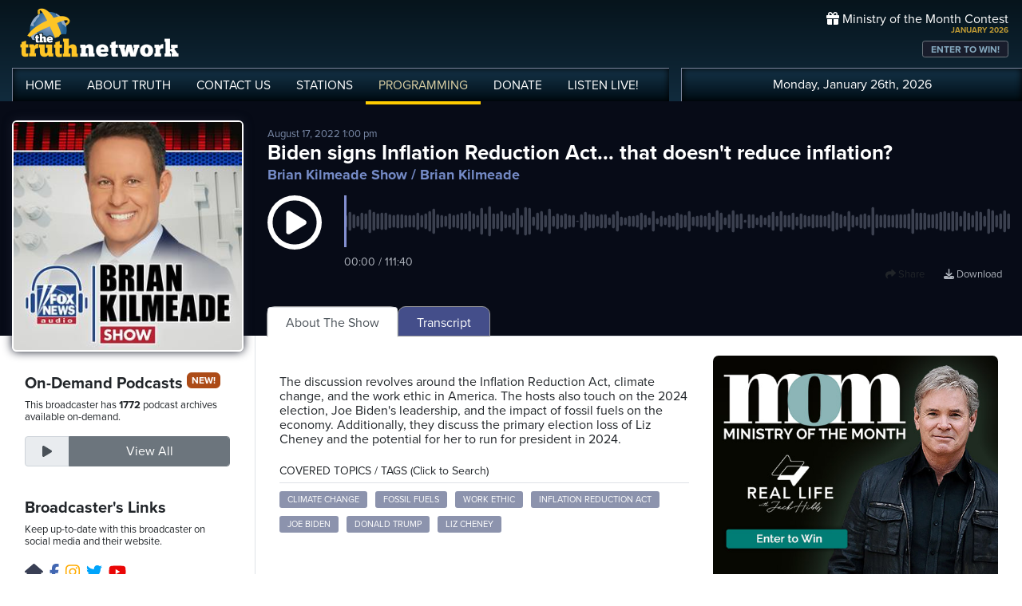

--- FILE ---
content_type: text/html; charset=UTF-8
request_url: https://www.truthnetwork.com/s/46632
body_size: 51215
content:
<!doctype html>
<html lang="en">
<head>
<title>Biden signs Inflation Reduction Act... that doesn&#039;t reduce inflation? Podcast with Brian Kilmeade</title>
<meta name="viewport" content="width=device-width, initial-scale=1, maximum-scale=1, user-scalable=no">
<meta name="description" content="[00:18:31] Rich Lowry">
<meta name="author" content="Brian Kilmeade">
<meta property="og:image" content="https://broadcast.truthcdn.com/_img/shows/6327375e4085b_Kilmeade-OnAir.png">
<meta property="og:site_name" content="Truth Network">
<meta property="og:image:width" content="1200">
<meta property="og:image:height" content="628">
<meta property="og:description" content="[00:18:31] Rich Lowry">
<meta property="og:title" content="Biden signs Inflation Reduction Act... that doesn&#039;t reduce inflation?">
<meta property="og:url" content="https://www.truthnetwork.com/s/46632">
<meta property="og:type" content="website">
<meta property="og:author" content="Brian Kilmeade">
<meta name="twitter:site" content="@truthnetwork">
<meta name="twitter:card" content="summary_large_image">
<meta name="twitter:image" content="https://broadcast.truthcdn.com/_img/shows/6327375e4085b_Kilmeade-OnAir.png">
<meta name="twitter:title" content="Listen to Biden signs Inflation Reduction Act... that doesn&#039;t reduce inflation? @kilmeade #ClimateChange #FossilFuels #WorkEthic #InflationReductionAct #JoeBiden">
<meta name="twitter:description" content="[00:18:31] Rich Lowry - Podcast">
<link rel="canonical" href="https://www.truthnetwork.com/show/brian-kilmeade-show-brian-kilmeade/46632/">
<link rel="alternate" type="application/rss+xml" title="Brian Kilmeade Show Podcast Feed" href="https://www.truthnetwork.com/feed/brian-kilmeade-show-brian-kilmeade/">

<!-- Schema.org PodcastEpisode Structured Data -->
<script type="application/ld+json">
{
  "@context": "https://schema.org",
  "@type": "PodcastEpisode",
  "name": "Biden signs Inflation Reduction Act... that doesn&#039;t reduce inflation?",
  "description": "[00:18:31] Rich Lowry",
  "datePublished": "2022-08-17T13:00:21+00:00",
  "url": "https://www.truthnetwork.com/show/brian-kilmeade-show-brian-kilmeade/46632/",
  "image": "https://broadcast.truthcdn.com/_img/shows/6327375e4085b_Kilmeade-OnAir.png",
  "timeRequired": "PT1H51M40S",
  "partOfSeries": {
    "@type": "PodcastSeries",
    "name": "Brian Kilmeade Show",
    "url": "https://www.truthnetwork.com/show/brian-kilmeade-show-brian-kilmeade/"
  },
  "associatedMedia": {
    "@type": "AudioObject",
    "contentUrl": "https://media.truthcdn.com/shows/407/46632.mp3",
    "encodingFormat": "audio/mpeg",
    "duration": "PT1H51M40S"  },
  "author": {
    "@type": "Person",
    "name": "Brian Kilmeade"
  },
  "publisher": {
    "@id": "https://www.truthnetwork.com#organization"
  }
}
</script>

<meta name="apple-itunes-app" content="app-id=704388905">

<!-- Robots Meta Tag -->
<meta name="robots" content="index, follow, max-snippet:-1, max-image-preview:large, max-video-preview:-1">

<!-- Resource Hints for Performance -->
<link rel="preconnect" href="https://www.googletagmanager.com">
<link rel="preconnect" href="https://fonts.googleapis.com">
<link rel="preconnect" href="https://use.typekit.net">
<link rel="dns-prefetch" href="https://stackpath.bootstrapcdn.com">
<link rel="dns-prefetch" href="https://code.jquery.com">
<link rel="dns-prefetch" href="https://cdn.jsdelivr.net">

<!-- Global site tag (gtag.js) - Google Analytics -->
<script async src="https://www.googletagmanager.com/gtag/js?id=UA-65932314-1"></script>
<script>
  window.dataLayer = window.dataLayer || [];
  function gtag(){dataLayer.push(arguments);}
  gtag('js', new Date());

  gtag('config', 'UA-65932314-1');
</script>
<link rel="icon" sizes="144x144" href="/img/favicon.png">
<link rel="stylesheet" href="https://stackpath.bootstrapcdn.com/bootstrap/4.5.2/css/bootstrap.min.css" integrity="sha384-JcKb8q3iqJ61gNV9KGb8thSsNjpSL0n8PARn9HuZOnIxN0hoP+VmmDGMN5t9UJ0Z" crossorigin="anonymous">
<link rel="stylesheet" href="https://fonts.googleapis.com/css2?family=Roboto+Condensed:wght@700&display=swap">
<link rel="stylesheet" href="/css/featherlight.min.css">
<link rel="stylesheet" href="https://use.typekit.net/iie5irr.css">

<link rel="stylesheet" href="/css/style.css">
<link rel="stylesheet" href="/css/lightslider.css">

<link rel="stylesheet" href="/css/show.css">
<style>
.controls {
    padding: 30px 0 15px;
    text-align: center;
}

.controls .btn {
    margin-bottom: 15px;
}

@media screen and (min-width: 990px) {
    .controls .mark-controls {
        display: inline;
    }
}

.lead {
    text-align: center;
    padding: 20px;
}

#waveform {
    width: 100%;
    }

#progress-bar {
    position: absolute;
    z-index: 10;
    top: 50%;
    margin-top: -10px;
    left: 5%;
    width: 90%;
}

#drop {
    border: 3px dashed #ddd;
    padding: 30px;
}

#drop.wavesurfer-dragover {
    border-color: #333;
}

</style>

<script src="https://unpkg.com/wavesurfer.js@5.0.0/dist/wavesurfer.js"></script>
<script>
	
'use strict';

// Create an instance
var wavesurfer = {};
var podcast = 'https://media.truthcdn.com/shows/407/46632.mp3';


document.addEventListener('DOMContentLoaded', function() {
    wavesurfer = WaveSurfer.create({
        container: document.querySelector('#waveform'),
        backend: 'MediaElement',
        waveColor: '#3b404f',
        progressColor: '#5c698c',
        cursorColor: '#8490d1',
        barWidth: 3,
        barRadius: 2,
        cursorWidth: 3,
        height: 65,
        hideScrollbar: true,
        mediaControls: false,
        barGap: 2
    });

    wavesurfer.on('error', function(e) {
        console.warn(e);
    });
    
    // when podcast finishes, swap the button back and make sure the sound stops.
    wavesurfer.on('finish', function () {
	    btnPause();
	    wavesurfer.playPause();
	});
    
    // Update time display
    wavesurfer.on('audioprocess', function() {
        updateTimeDisplay();
    });
    
    wavesurfer.on('seek', function() {
        updateTimeDisplay();
    });
    
    wavesurfer.on('ready', function() {
        updateTimeDisplay();
    });


fetch('https://media.truthcdn.com/shows/407/46632.json')
.then(response => {
    if (!response.ok) {
        throw new Error("HTTP error " + response.status);
    }
    return response.json();
})
.then(peaks => {
    console.log('loaded peaks! sample_rate: ' + peaks.sample_rate);

    //load peaks into wavesurfer.js
    wavesurfer.load(podcast, peaks.data);
})
.catch((e) => {
    console.error('error', e);
});	
	
});


// Format time from seconds to MM:SS
function formatTime(seconds) {
    var minutes = Math.floor(seconds / 60);
    var secs = Math.floor(seconds % 60);
    if (secs < 10) {
        secs = '0' + secs;
    }
    if (minutes < 10) {
        minutes = '0' + minutes;
    }
    return minutes + ':' + secs;
}

// Update the time display
function updateTimeDisplay() {
    var current = wavesurfer.getCurrentTime();
    var total = wavesurfer.getDuration();
    document.getElementById('time-display').textContent = formatTime(current) + ' / ' + formatTime(total);
}

// handle the play pause button swap
function btnPlay() {
	wavesurfer.playPause();
	$( ".btnPlay" ).hide();
	$( ".btnPause" ).show();
		
}

function btnPause() {
	wavesurfer.playPause();
	$( ".btnPause" ).hide();
	$( ".btnPlay" ).show();
}


</script>
 

<script>
	
function facebookOpen(url) {
	     window.open(url, "_blank", "toolbar=yes,scrollbars=yes,resizable=yes,top=10,left=10,width=600,height=600");
	}

function twitterOpen(url) {
	     window.open(url, "_blank", "toolbar=yes,scrollbars=yes,resizable=yes,top=10,left=10,width=650,height=450");
	}

function podcastOpen(url) {
	     window.open(url, "_blank", "toolbar=yes,scrollbars=yes,resizable=yes,top=10,left=10,width=650,height=450");
	}
	
</script>

<style>
	
.podcastphoto img{
	border-radius: 6px;
	border: 2px #fff solid;
	box-shadow: 0 0 12px #191d2c;
	width: 100%;
}
.toparea { background-color: #070b17; }



.datepub { color: #7d8dab; font-size: small; }

.razor_head { padding:4px 0px;  font-size: 14px;}

.pc_title { font-size: 16px; font-weight: 600; line-height: 16px; }
.pc_host { font-size: 13px; font-weight: 400; line-height: 16px; margin-top: 0px;}	
.pc_name { font-size: 15px; font-weight: 700; line-height: 13px; margin-top: 5px;}	
.showimg2 { border-radius: 5px; border: 2px #fff solid; }	

.epiHover:hover { background-color: #5c6996; }

.epiHover:hover a{ text-decoration: none; color: #fff; }

/*
.showtitle h1 { color: #ffffff; font-size: 26px; line-height: 28px; padding: 0; margin: 0; text-overflow: ellipsis; 
overflow: hidden;  white-space: nowrap; }
*/

.showtitle h1 { color: #ffffff; font-size: 26px; line-height: 28px; padding: 0; margin: 0; }
.showtitle h2 { color: #758bc7; font-size: 18px; line-height: 19px; padding: 0; margin: 0; }

.followepisodes { font-size: 36px; font-weight: bold; }
.followepisodes { padding: 0px; margin: 0px; }
.followepisodes span { background-color: #3b4050; color: #c3c7d5; display: block; width: 100%; text-align: center; font-size: 15px; text-transform: uppercase; }
.followepisodes .col { margin: 5px; padding: 0px; text-align: center; border: 1px #999 solid; border-radius: 5px; margin-bottom: 20px; }

.glow {
    -webkit-animation: glow 1s ease-in-out infinite alternate;
    -moz-animation: glow 1s ease-in-out infinite alternate;
    animation: glow 1s ease-in-out infinite alternate;
  }
  @-webkit-keyframes glow {
    from {
      text-shadow: 0 0 3px #9554b3;
    }
    to {
      text-shadow: 0 0 20px #07c6f6;
    }
    }


.links { text-align: right; position: absolute; top: 70px; right: 0px; z-index: 1 }
.links a {
    display: inline;
	font-size: 13px;
	text-align: center;
	line-height: 14px;
	color: #adb2bb;
	margin: 3px 10px;
	}
.links a:hover {
	color: #fff;
	text-decoration: none;
}
.links a i {
	font-size: 18px; padding-right: 8px;
	}
	
@media screen and (max-width: 1000px) {
	
	.showtitle h1 { font-size: 24px; line-height: 22px; padding: 0; margin: 0; }
	
    .links{
        margin-top: 15px; margin-bottom: 10px; 
    }
    .links a {
	    padding: 5px 10px;
	    font-size: 15px;
    }
    
    .hide { display: none!important; }
    
       
    .wave { margin-bottom: 50px; }
    
}

@media screen and (max-width: 768px) {
    
    .hidesm { display: none!important; }
	.followepisodes { margin-top: -30px; }
	.podcast-menu { margin-top: 5px; }    
}

@media screen and (min-width: 992px) {
    
    .hidelg { display: none!important; }
    
}

@media screen and (max-width: 576px) {

     .podcastphoto { max-width: 60%; margin: 0 auto; }
     	.showtitle { text-align: center;}

   .hidexs { display: none!important; }
   
   .tabby { background-color: #131621!important; margin-left: -15px;
  margin-right: -15px; padding-left: 15px; padding-top: 10px; }
    
}

	
</style>
</head>

<body >
	
<!-- share podcast overlay -->
<div id="myShare" class="sharenav">
	
	<a href="javascript:void(0)" class="closebtn" onclick="closeShare();" role="button" aria-label="Close share dialog">
		<i class="fas fa-times-circle"></i>
	</a>

	<div style="font-size: 20px; ">
		Share This Episode
	</div>
	
	<div class="m-4">
		<div class="mb-3">
				<img width="150" src="https://broadcast.truthcdn.com/_img/shows300/686897ab55e42_show_407_1751685035.jpg" alt="Brian Kilmeade Show Brian Kilmeade Logo" class="sdw" style="border-radius: 5px;" />
		</div>

		<h3>Biden signs Inflation Reduction Act... that doesn&#039;t reduce inflation?</h3>
		<h5>Brian Kilmeade Show / Brian Kilmeade</h5>
	</div>

	<div style="clear: both;" class="d-flex flex-row justify-content-center flex-wrap mb-3 sharelinks">

		<a role="button" tabindex="0" onclick="closeShare(); facebookOpen('https://www.facebook.com/sharer/sharer.php?u=https://www.truthnetwork.com/s/46632&amp;src=sdkpreparse');" aria-label="Share on Facebook">
			<i class="fab fa-facebook"></i>Facebook</a>
		<a role="button" tabindex="0" onclick="closeShare(); twitterOpen('https://twitter.com/intent/tweet?url=https://www.truthnetwork.com/s/46632&amp;text=Biden+signs+Inflation+Reduction+Act...+that+doesn%27t+reduce+inflation%3F+%40kilmeade+%23ClimateChange+%23FossilFuels+%23WorkEthic+%23InflationReductionAct+%23JoeBiden');" aria-label="Share on Twitter">
			<i class="fab fa-twitter"></i>Twitter</a>

		<!-- <a href="#"><i class="fab fa-linkedin"></i>Linked In</a> -->
	</div>	
</div>
<!-- ##end## share overlay -->
	
	
<!-- // START mobile menu -->
<div id="mySidenav" class="sidenav text-center">
	<a href="javascript:void(0)" class="closebtn" onclick="closeNav();"><i class="fas fa-times-circle"></i></a>
	  
	<div class="mb-3">
		<a href="/"><img src="/img/truth-network-logo-retina.png" width="202" alt="The Truth Network Radio" /></a>
	</div>
	
	<ul class="mobileMenu nav justify-content-center" >
		<li class="nav-item"><a href="/"><i class="fa fa-home"></i><span>Home</span></a></li>
		<li class="nav-item"><a href="/about/"><i class="far fa-question-circle"></i><span>About Us</span></a></li>
		<li class="nav-item"><a href="/stations/"><i class="fas fa-broadcast-tower"></i><span>Stations</span></a></li>
		<li class="nav-item"><a href="/programming/"><i class="fas fa-microphone-alt"></i><span>Programming</span></a></li>
		<li class="nav-item"><a href="/ondemand/recent/"><i class="fas fa-rss"></i><span>Podcasts</span></a></li>
		<li class="nav-item"><a class="radioPlayer" href="https://broadcast.truthnetwork.com/play.lasso?p=wtru">
			<i class="far fa-play-circle"></i><span>Listen Live</span></a>
		</li>
	</ul>
	  
	<div class="userlinks mt-5">
		Monday, January 26th, 2026<!--
		<span class="pr-2">Welcome, Guest!</span>
		<a href="/login/">Login or Create an Account</a>-->
		
			</div>  
	 		 
</div>
<!-- // END mobile menu // -->

<!-- // START desktop menu // -->
<section class="headerbkg">
<div class="truthcontainer">
    <div class="row">
	    
	   <div class="col col-7 col-lg-8">
		    
	        <div class="logo">
		        <a href="/"><img src="/img/truth-network-logo-retina.png" width="202" alt="Truth Network Radio" /></a>
		        		    </div>
		    
			<div class="navbar main-menu d-none d-lg-block">
				
		        <ul class="nav">
			        <li class="nav-item hidehome">
			        	<a class="nav-link " href="/">HOME</a>
			        </li>
			      
			        <li class="nav-item dropdown">
					    <a href="/about/"  class="dropdown-toggle nav-link ">
						    ABOUT<span class="hide"> TRUTH</span>
						</a>
						<ul class="dropdown-menu">
					    	<li><a href="/about/">About Us</a></li>
							<li><a href="/about/advertise/">Advertising</a></li>
							<li><a href="/about/syndication/">Syndication</a></li>
							<li><a href="/about/doctrine/">Our Doctrine</a></li>
							<li><a href="/about/privacy/">Privacy</a></li>
							<li><a href="/about/contest-rules/">Contest Rules</a></li>
							<li><a href="/about/fcc/">FCC Public Files</a></li>
						</ul>
			        </li>
					
					<li class="nav-item">
						<a class="nav-link " href="/contact-us/">
							CONTACT<span class="hide"> US</span>
						</a>
					</li>
					
			        <li class="nav-item dropdown">
			        	<a class="nav-link " href="/stations/">STATIONS</a>
						<ul class="dropdown-menu" style="width: 240px;">							
							<li><a href="/station/wtru/">Truth Triad (NC)</a></li>							
							<li><a href="/station/wcru/">Truth Charlotte (NC)</a></li>							
							<li><a href="/station/wdru/">Truth Triangle (NC)</a></li>							
							<li><a href="/station/wtkd/">Truth Dayton (OH)</a></li>							
							<li><a href="/station/kutr/">Truth Salt Lake City (UT)</a></li>							
							<li><a href="/station/wles/">Truth Richmond (VA)</a></li>							
							<li><a href="/station/wtod/">Truth Toledo (OH)</a></li>							
							<li><a href="/station/wkhf/">Truth Lynchburg (VA)</a></li>							
							<li><a href="/station/wkvg/">Truth Greenville (SC)</a></li>							
							<li><a href="/station/wlxk/">Truth Spartanburg (SC)</a></li>							
							<li><a href="/station/wpol/">The Light - Triad (NC)</a></li>							
							<li><a href="/station/wsts/">The Cross Fairmont (NC)</a></li>							
							<li><a href="/station/wtsb/">The Cross S. Raleigh (NC)</a></li>							
							<li><a href="/station/wpet/">WPET Greensboro</a></li>						
						</ul>
					</li>
					
			        <li class="nav-item dropdown">
			      		<a class="nav-link active" href="#">
				      		PROGRAMMING
				      	</a>
					  	<ul class="dropdown-menu" style="width: 240px;">
						  						    	<li><a href="/programming/">All Truth Programs</a></li>
							<li><a href="/ondemand/recent/">Recent Podcast Shows</a></li>
						</ul>
					</li>
					
			        <li class="nav-item">
			        	<a class="nav-link " href="/donate/">
				        	DONATE
				        </a>
				    </li>
				    
			        <li class="nav-item">
			        	<a class="nav-link radioPlayer" href="https://broadcast.truthnetwork.com/play.lasso?p=wtru">
				        	LISTEN<span class="hide"> LIVE</span>!
				        </a>
				    </li>
		        </ul> 
	        </div>
	    </div>
	    
	    <div class="col col-5 d-lg-none" style="text-align: right; padding-top: 32px">
		  	<a onclick="openNav();" href="#">
			  	<i class="fas fa-bars" style="color: #b6bfd2; font-size: 32px; padding-right: 17px;"></i>
			</a>
		</div>
	    
	    
	    <!-- START desktop account area -->
	    
	    <div class="col col-12 col-lg-4 d-none d-lg-block">
		    <div class="momheader">   			      
		        <div class="text-right">
					<div class="momhead"><i class="fas fa-gift"></i> Ministry of the Month Contest</div>
					<div class="momdate">JANUARY 2026</div>
					<a class="btn btn-sm btn-outline-secondary momlink" href="/mom/">ENTER TO WIN!</a>
				</div> 
			</div> 
		
			<div class="account-menu p-2 d-none d-sm-block">
				 <div class="userlinks text-center">
					Monday, January 26th, 2026						<!--<span class="pr-2">Welcome<span class="hide">, Guest</span>!</span>
						<a href="/login/">Login or Create Account</a>-->
									 </div>  
			</div>
			
	    </div>
	    
	    <!-- END desktop account area -->
	    
    </div>
</div>
</section> 
<!-- // END DESKTOP HEADER -->

<!-- end header -->

<!-- content area -->

<section class="toparea">
<div class="truthcontainer">
<div class="row">

<!-- show info column -->
	<div class="col-12 col-sm-4 col-lg-3 col-xl-3" style="margin-bottom: -20px;">
		<div class="text-center">
		<div class="podcastphoto pt-4" >
			<a  href="https://www.truthnetwork.com/show/brian-kilmeade-show-brian-kilmeade/">
				<img src="https://broadcast.truthcdn.com/_img/shows300/686897ab55e42_show_407_1751685035.jpg" alt="Brian Kilmeade Show Logo" class="showimg" />
			</a>
		</div>
		</div>
	</div>

	<div class="col-12 col-sm-8 col-lg-9 col-xl-9">
		<div class="showtitle pt-4 mt-2">
			<div class="datepub hidesm">August 17, 2022 1:00 pm</div>
			<h1>Biden signs Inflation Reduction Act... that doesn&#039;t reduce inflation?</h1>
			<h2 class="pt-1">
				<a style="color: #758bc7" title="Go to Show Details" href="/show/brian-kilmeade-show-brian-kilmeade/">Brian Kilmeade Show</a> / Brian Kilmeade</h2>
		</div>
		<div class="wave pt-3">
			<div class="row" style="position: relative">
				<div class="col-2 col-sm-2 col-lg-1" style="width: 100%;" >
					<a class="btnPlay glow" onclick="btnPlay();" role="button" aria-label="Play podcast episode" tabindex="0">
						<i style="text-align: center; font-size: 68px; color: #fff;" class="far fa-play-circle"></i>
					</a>
					<a class="btnPause" onclick="btnPause();" role="button" aria-label="Pause podcast episode" tabindex="0" style="display:none;">
						<i style="text-align: right;font-size: 68px; color: #fff;" class="far fa-pause-circle"></i>
					</a>
				</div>

				<div class="col-10 col-sm-10 col-lg-11">
				   <div class="pl-3" id="waveform"></div>
				   <div class="pl-3 mt-2" id="time-display" style="color: #adb2bb; font-size: 14px;">00:00 / 00:00</div>
				</div>
				
				<div class="col-12 links mt-3">

					<a onclick="openShare();" role="button" tabindex="0" aria-label="Share this episode"><i class="fas fa-share"></i> Share</a>
					<a class="hide" href="https://media.truthcdn.com/shows/407/46632.mp3" aria-label="Download episode">
						<i class="fas fa-download"></i> Download</a>

				</div>
			</div>
		</div>		
	</div>

</div>	
</div>
</section>
<div class="truthcontainer">
<div class="row">

	<div class="col-12 col-md-4 col-lg-3 col-xl-3 border-right">
		<div class="pt-5 p-3">
			
				 	<h5>On-Demand Podcasts <span class="pill">NEW!</span></h5>
		    <p class="small">This broadcaster has <strong>1772</strong> podcast archives available on-demand.</p>
			<div class="input-group mt-3 pb-3 mb-4">
		    	<div class="input-group-prepend">
					<div class="input-group-text text-center" id="btnGroupAddon">
						<i class="fas fa-play" style="width: 30px;"></i>
					</div>
		    	</div>
				<a class="form-control btn btn-secondary btn-follow" aria-describedby="btnGroupAddon" href="/ondemand/brian-kilmeade-show-brian-kilmeade/">
			    	View All</a>
			</div>
				
					<div>
			  <h5>Broadcaster's Links</h5>
			  <p class="small">Keep up-to-date with this broadcaster on social media and their website.</p>
			  
			  <div class="socialbtn-sm mt-3">
			  <a rel="nofollow" class="hm" href="https://www.briankilmeade.com/"><i class="fas fa-home mr-2"></i></a><a rel="nofollow" class="fb" href="https://www.facebook.com/Kilmeade/"><i class="fab fa-facebook-f mr-2"></i></a><a rel="nofollow" class="ig" href="https://www.instagram.com/kilmeade"><i class="fab fa-instagram mr-2"></i></a><a rel="nofollow" class="tw" href="https://twitter.com/https://twitter.com/kilmeade"><i class="fab fa-twitter mr-2"></i></a><a rel="nofollow" class="yt" href="https://www.youtube.com/watch?v=XQ9mReNC6KU&list=PLlTLHnxSVuIzD8tmHMUgTxNiC6TwhKX1j"><i class="fab fa-youtube mr-2"></i></a>			   	</div>
			</div>
					 
		</div>
	</div>
	<div class="col-12 col-md-8 col-lg-9 col-xl-9">
		
		
		
		  <!-- Nav tabs -->
  <div class="tabby">	 	  
  <ul class="nav nav-tabs podcast-menu" role="tablist">
    <li class="nav-item">
      <a class="nav-link active" data-toggle="tab" href="#about">About The Show</a>
    </li>     <li class="nav-item">
      <a class="nav-link" data-toggle="tab" href="#trans">Transcript</a>
    </li>  </ul>
  </div>

	  <!-- Tab panes -->
	  <div class="tab-content">
	    <div id="about" class="container tab-pane active"><br>
		    
			<div class="row"> 
				<div class="col-12 col-md-7 mb-5">

	        <p class="hidelg">August 17, 2022 1:00 pm</p><div class="mt-4" style="line-height: 18px; overflow-wrap: break-word;">The discussion revolves around the Inflation Reduction Act, climate change, and the work ethic in America. The hosts also touch on the 2024 election, Joe Biden's leadership, and the impact of fossil fuels on the economy. Additionally, they discuss the primary election loss of Liz Cheney and the potential for her to run for president in 2024.<p></div>						<div class="razor">
						<div class="razor_head border-bottom">COVERED TOPICS / TAGS (Click to Search)</div>

											
												
						<a class="kw" href="/search/Climate_Change/">Climate Change</a> <a class="kw" href="/search/Fossil_Fuels/"> Fossil Fuels</a> <a class="kw" href="/search/Work_Ethic/"> Work Ethic</a> <a class="kw" href="/search/Inflation_Reduction_Act/"> Inflation Reduction Act</a> <a class="kw" href="/search/Joe_Biden/"> Joe Biden</a> <a class="kw" href="/search/Donald_Trump/"> Donald Trump</a> <a class="kw" href="/search/Liz_Cheney/"> Liz Cheney</a> </div>				</div>
				<div class="col-12 col-md-5">
				 
<div class="adv">
<ul id="truthSlider">


    <li>
        <a href="https://truthnetwork.com/ct/34" target="_blank">
            <img src="https://truthnetwork.com/img/ader/34-d97a7ce7a2553dc7.jpg" alt="Ministry of the Month" width="450" height="450">
        </a>
    </li>

</ul>
</div>	
				</div>
			
			</div>
			
			
			
			
			<div class="razor_head border-bottom mt-4">YOU MIGHT ALSO LIKE:</div>
			
			<div class="row">
				

								<div class="col-12 col-lg-6 mt-4" style="clear:both;">
					 <div class="row">
						 <div class="col-4 col-lg-3 mb-3">
							 <a href="https://www.truthnetwork.com/show/cbs-sunday-morning-jane-pauley/114270/"><img class="sdw showimg" src="https://broadcast.truthcdn.com/_img/shows150/68688cb5560a6_show_419_1751682229.jpg" width="100%" alt="CBS Sunday Morning Podcast Logo"></a>
						 </div>
						 <div class="col-8 col-lg-9 pt-1">
						 	<div class="pc_title">
							 	<a href="https://www.truthnetwork.com/show/cbs-sunday-morning-jane-pauley/114270/">Lauren Hutton, Shen Yun, Josh Shapiro</a>
						 	</div>
						 	<div class="pc_name">
								CBS Sunday Morning							</div>
						 								<div class="pc_host">
								Jane Pauley							</div>
						    						 </div>
					 </div>
					 
					</div>
									<div class="col-12 col-lg-6 mt-4" style="clear:both;">
					 <div class="row">
						 <div class="col-4 col-lg-3 mb-3">
							 <a href="https://www.truthnetwork.com/show/the-todd-starnes-show-todd-starnes/114224/"><img class="sdw showimg" src="https://broadcast.truthcdn.com/_img/shows150/68688e01b231c_show_408_1751682561.jpg" width="100%" alt="The Todd Starnes Show Podcast Logo"></a>
						 </div>
						 <div class="col-8 col-lg-9 pt-1">
						 	<div class="pc_title">
							 	<a href="https://www.truthnetwork.com/show/the-todd-starnes-show-todd-starnes/114224/">MLGW Warns of Long term Power Outages</a>
						 	</div>
						 	<div class="pc_name">
								The Todd Starnes Show							</div>
						 								<div class="pc_host">
								Todd Starnes							</div>
						    						 </div>
					 </div>
					 
					</div>
									<div class="col-12 col-lg-6 mt-4" style="clear:both;">
					 <div class="row">
						 <div class="col-4 col-lg-3 mb-3">
							 <a href="https://www.truthnetwork.com/show/whats-right-whats-left-pastor-ernie-sanders/114086/"><img class="sdw showimg" src="https://broadcast.truthcdn.com/_img/shows150/61e42182c5275_image.jpg" width="100%" alt="What&#039;s Right What&#039;s Left Podcast Logo"></a>
						 </div>
						 <div class="col-8 col-lg-9 pt-1">
						 	<div class="pc_title">
							 	<a href="https://www.truthnetwork.com/show/whats-right-whats-left-pastor-ernie-sanders/114086/">What it means to take The Lord&#039;s Name in vain | Walter &quot;Skip&quot; Claypool</a>
						 	</div>
						 	<div class="pc_name">
								What&#039;s Right What&#039;s Left							</div>
						 								<div class="pc_host">
								Pastor Ernie Sanders							</div>
						    						 </div>
					 </div>
					 
					</div>
									<div class="col-12 col-lg-6 mt-4" style="clear:both;">
					 <div class="row">
						 <div class="col-4 col-lg-3 mb-3">
							 <a href="https://www.truthnetwork.com/show/whats-right-whats-left-pastor-ernie-sanders/113978/"><img class="sdw showimg" src="https://broadcast.truthcdn.com/_img/shows150/61e42182c5275_image.jpg" width="100%" alt="What&#039;s Right What&#039;s Left Podcast Logo"></a>
						 </div>
						 <div class="col-8 col-lg-9 pt-1">
						 	<div class="pc_title">
							 	<a href="https://www.truthnetwork.com/show/whats-right-whats-left-pastor-ernie-sanders/113978/">Unnoticed End Times Revelations</a>
						 	</div>
						 	<div class="pc_name">
								What&#039;s Right What&#039;s Left							</div>
						 								<div class="pc_host">
								Pastor Ernie Sanders							</div>
						    						 </div>
					 </div>
					 
					</div>
									<div class="col-12 col-lg-6 mt-4" style="clear:both;">
					 <div class="row">
						 <div class="col-4 col-lg-3 mb-3">
							 <a href="https://www.truthnetwork.com/show/whats-right-whats-left-pastor-ernie-sanders/113641/"><img class="sdw showimg" src="https://broadcast.truthcdn.com/_img/shows150/61e42182c5275_image.jpg" width="100%" alt="What&#039;s Right What&#039;s Left Podcast Logo"></a>
						 </div>
						 <div class="col-8 col-lg-9 pt-1">
						 	<div class="pc_title">
							 	<a href="https://www.truthnetwork.com/show/whats-right-whats-left-pastor-ernie-sanders/113641/">Fri Hr 2 1926</a>
						 	</div>
						 	<div class="pc_name">
								What&#039;s Right What&#039;s Left							</div>
						 								<div class="pc_host">
								Pastor Ernie Sanders							</div>
						    						 </div>
					 </div>
					 
					</div>
									<div class="col-12 col-lg-6 mt-4" style="clear:both;">
					 <div class="row">
						 <div class="col-4 col-lg-3 mb-3">
							 <a href="https://www.truthnetwork.com/show/the-todd-starnes-show-todd-starnes/113230/"><img class="sdw showimg" src="https://broadcast.truthcdn.com/_img/shows150/68688e01b231c_show_408_1751682561.jpg" width="100%" alt="The Todd Starnes Show Podcast Logo"></a>
						 </div>
						 <div class="col-8 col-lg-9 pt-1">
						 	<div class="pc_title">
							 	<a href="https://www.truthnetwork.com/show/the-todd-starnes-show-todd-starnes/113230/">Time to Start Arresting People</a>
						 	</div>
						 	<div class="pc_name">
								The Todd Starnes Show							</div>
						 								<div class="pc_host">
								Todd Starnes							</div>
						    						 </div>
					 </div>
					 
					</div>
								
				
				
			</div>
			
			
			
		
			
	    </div>
	     
	    <div id="trans" class="container tab-pane fade"><br>
	     					
					
					
					<div class="mt-4" style="clear:both; line-height: 18px;">Live from the Fox News Radio Studios in New York City, fresh off the set of Fox and Friends, it's America's receptive voice. Brian Killmeat. Thank you so much for being here, everybody. It's the Brian Killmeat Show. Hope you had a great Tuesday.<br><br>Now we're back in action on this Wednesday. Keep in mind, guy, not back in action, the President of the United States goes back to Wilmington after signing this big piece of legislation that's going to destroy us all. Do you know this? Get this. The president has spent 16 weeks in the White House, 67 weeks elsewhere.<br><br>Weekends, that is. Trump had 31 weekends at the White House, 51 elsewhere, and I thought Trump traveled a lot. This guy, who had spends his whole life trying to get to the White House, then doesn't want to stay there. What is going on? Let's get to the big three.<br><br>Now, with the stories you need to know, it's Brian's big three. Number three. This primary election is over, but now. The real work begins. Lincoln ultimately prevailed, he saved our Union, and he defined our obligation as Americans for all of history.<br><br>I, unlike uh Unlike most Republicans, uh conservatives Don't hate Liz Cheney. I have no problem with Liz Cheney, but she is a little out of control, putting herself in Lincoln's category after losing by 30 points in a primary. Palin and Murkowski survive, while Liz is destroyed as a Trump-endorsed candidate to rack up another win. Overall, Trump has 187 victories and 195 opportunities. Number two.<br><br>I believe presumption of innocence for everybody, including Garland. I want to presume he did the right thing. But the affidavit is the essential, crucial point. Yeah, and the affidavit we're going to find out about on Thursday. Fallout continues from the Mar-a-Lago raid two Mondays ago on all sides, too.<br><br>And a hearing Thursday to debate the release of the affidavits, which will tell us exactly what they were looking for for nine hours and would reveal the FBI's true intentions. What's wrong with that? Number Every single Republican. Every single one. voted against tackling the climate crisis.<br><br>against lowering our energy costs. against creating good paying jobs. Right. That's your interpretation of a bill that the headline is as deceptive as its contents. Signed into law, the deceptively named Inflation Reduction Act emboldened Biden to call out Republicans for not backing it.<br><br>That declaration will not be argued by the GOP. They don't like it, and they shouldn't. I hate it, and you should too. Unless, of course, you're John Kerry's relative or you're somebody involved in the green industry. The world is not ready, does not have the infrastructure for electric cars, is not ready to convert from natural gas to solar panels.<br><br>We do not have windmills to power our cities and our streets. It just is not going to happen. We are not ready for it. But yet, we're putting $369 billion. In the middle of what I think is a recession with two quarters of negative growth, we're spending all this money on a pure agenda that the Democrats want to get done.<br><br>You can't say it's for the people. It's not addressing an emergency. It's not building up our defense because of the rising threat of Russia, Iran and China. It's not addressing inflation. And just about everybody agrees with that, including the Wharton School of Business at the University of Pennsylvania.<br><br>But the bill is a climate bill. Listen, cut one. This new law also provides tax credits that's going to create tens of thousands of good paying jobs. clean energy manufacturing job.<br><br>solar factories in the Midwest and the South. wind farms across the plains and off our shores. clean hydrogen projects and more all across America, every part of America. This bill is the biggest step forward. on climate ever.<br><br>So, why don't you name it the Climate Bill if you're so proud of it? Why don't you wait to sign it to talk about that? $369 billion, because you know, right now, this is not the time to talk climate. The people we're competing with aren't interested in climate. We're the oil and gas behemoths.<br><br>We do it responsibly and effectively. And in a time in which our allies need it, we're building windmills. And our allies are now firing up coal plants. They're going to start doing nuclear plants. That to me is what we should be doing.<br><br>So, what else is in this bill?<br><br>Well, part of this thing I did not know. is Sixty billion dollars. for a climate enforcement team. Really? Climate enforcement.<br><br>So you're going to go around fining small businesses for not having solar panels on their roof? Are you going to go see the exhaust uh measure the exhaust in some chimneys, in some pizza kitchens? I don't know. Are you going to walk around to different people? And find out if they are at their home abusing it.<br><br>Is that what this climate team is going to be doing? A sixty billion for environmental justice. 15% minimum corporate tax on everybody. It says this lowers health care costs. Everybody would like lower health care costs, but it's got to stay in the free market principle because if you just put a cap on costs, someone's got to pay or they're going to stop making the medicine.<br><br>Don't they understand that? And of course, we've been over this from day one: $87 billion and 85,000 new IRS agents, $87 billion. What are you going to do with that? And don't tell me you're going to do it just to go after the rich. There's only 700 billionaires in this country.<br><br>Here's Kevin Brady, who wrote the last tax reform as chairman of Ways and Means, cut eight. It really discourages companies that build in America, manufacture in America, get hit with one of the biggest tax hikes. Small businesses who are already facing huge inflation and a worker shortage get hammered with $50 billion as well. And of course, the Obamacare subsidies in this, the extension, is so lavish that at the University of Chicago estimates about a half a million Americans will see better, more affordable health care jobless than reconnecting to work.<br><br>So on the issue of prosperity and opportunity, we need workers. We need them reconnected. This bill does the opposite. What are you doing about the labor bill? I mean, what are you doing about the labor shortage in our country?<br><br>Anything? Are you trying to inspire people to get off their butt and get a job? Seventy four percent of this country is working under sixty five percent.<br><br>Now, let's talk about retirees. You gotta get a job. People got to work, and that's the inspiration's got to come up from up top. Part of this new Green Deal was guaranteed income. They're trying to diminish the work ethic in our country.<br><br>A lot of people think that part of capitalism is inhumane. Not me. It actually fuels our country and our innovation. Everything from medical to energy.<br><br>So what this doesn't do is touch the deficit. Grover Norquist on Larry Kudlow, cut 10. Biden and the Democrats call this the inflation reduction legislation, which means they've now confessed that they actually did create this inflation, and it's so bad you need a massive bill. The downside of their confession that we do actually have inflation, it's not transitory, it's not Putin, it's not over by last December, and it's here with us, and we need to do something about it, is that their solution is. more of the same.<br><br>Higher taxes, more spending. Yeah. All right. I want to move on. I want to talk about what happened with the FBI raid from two weeks ago.<br><br>So the FBI admitted Nora O'Donnell was wrong when she came out and announced yesterday that the FBI did not take the president's passports, that he made that up.<br><br>Well, it turns out they returned them. They didn't make it up. They took them. Why? You had a team there to decide what a sanitary team to decide what should be taken, what shouldn't be.<br><br>After nine hours, you still took absolutely everything. You basically ransacked the place, including going through the former First Lady's closets. It's a joke.<br><br>Now we have a little bit more information about what exactly took place leading up to this. Evan Corcoran, a lawyer with the group, suggested that Trump resolve the matter with the Justice Department. Why? Because the Archives Division found out the President took some boxes they thought belonged to them.<br><br>So the President immediately returned 15 boxes.<br><br>Well, the justice, they. The judge, so they got fifteen boxes back right away.<br><br>So when they started inquiring more about what they had, they went to the White House counsel, Pat Sciplioni, and this guy named Patrick Philbin, the deputy. They questioned them about boxes of classified information that were kept at the Florida Resort. He did not, so he did return the 15 boxes. They were debating to go back and forth about what they should return.<br><br>So, Everen Corcoran is one of the attorneys, and another one is Christine Bob, also there. When they finally visited in June, and evidently, according to a report in the New York Times, an anonymous report, they were given a sheet to sign that all classified information was taken out in June. In May, they asked for it back. In June, they had the meeting. They go to Mar-a-Lago.<br><br>The president drops by, says, You guys are doing a great job. And that's it. The New York Times reported that Philman was interviewed in the spring. According to two people familiar with the situation. And then in this thing, two people familiar sounds like the Russian investigation, right?<br><br>So the two people familiar, they have a little excerpt, a little blurb in the New York Times. How we decide. If these sources are for real. You have a believability problem. As investigators reached out to members of the Trump circle to find out about the 15-box of material, some of it marked as classified made its way to Mar-a-Lago.<br><br>People wanted to know how it got there. It was unclear when Sciplioni was interviewed. Sciplioni and Philbin were two of Trump's reps to deal with the National Archives. They were named to the position shortly before the president's term ended in January 2021. Another was Mark Meadows.<br><br>At some point, the archives officials realized they did not have Trump documents, and that's when they started looking into it. To me, this should be a non-issue. You subpoena, you enforce the subpoena. It just seems to be the logical way to do it. And then somebody writes a column how Trump never should have taken this stuff to begin with and compared it to Obama and others.<br><br>That would have been it. Alan Dershowitz cut 11. We need to know why in light of what The Attorney General said that the general principles of the Justice Department are to use less restrictive, less intrusive methods than searches, and less necessary. Why was it necessary? Why eight months later?<br><br>Why after giving subpoenas? Why even wait three days over the weekend after you've gotten the search warrant? These are the questions that the affidavit may very well answer. Look, I believe presumption of innocence for everybody, including Garland. I want to presume he did the right thing, but the affidavit is the essential, crucial point.<br><br>So, the affidavit's going to expressly talk about what they had going in, what they have going out.<br><br>So would the reason why Merrick Garland does not want it released, and they're going to have a hearing on Thursday. He says it will show. Their approach on the investigation. The criminal investigation.<br><br>So they're investigating the President criminally, really, over documents taken that stinging in the a vault? Or a basement. At Mara Lago? You're going to break all precedent for that? And it was such an emergency you had to send the FBI in because you had a source, right?<br><br>Okay. Such an emergency.<br><br>Well, you get it on a Friday, the s the warrant. You hold on to it till Monday. Why? If it's such an emergency, then we find out that Garland thought about doing this for weeks before he finally pulled the trigger. What is the emergency if you can think about it for weeks?<br><br>I'll answer it for you. There is none. Here's what Tucker said last night, cut fourteen. By all accounts, Attorney General Merritt Garland was shocked to hear criticism of the raid on Mar-a-Lago last week. It turns out that Garland lives in such a tiny, airless world of left wing activists and sycophants that it had never occurred to him that anyone might object to sicking the FBI on Joe Biden's political opponents.<br><br>When woke Twitter and the New York Times are your only sources of news, police state politics seems perfectly normal. Trump is bad Find a reason to arrest him 1866-408-7669. Look. To me Don't take the documents. I get it.<br><br>But Trump, you know the way he profiles. He was not sitting there pointing out all these file boxes for his minions to take and put into air for to Marine One. Not in a million years. Maybe there was some he wanted to keep. All right, go ahead.<br><br>You could debate that. That could be Trump. You know, he likes to tear things up, hold on to things. Like, he wanted to keep Kim Jong-un's letter. Is that a criminal?<br><br>Is that criminal? No. He was proud of it. He wanted to keep Barack Obama's letter. Is that criminal?<br><br>Maybe he shouldn't have taken it.<br><br>Okay. But he's proud of it. That ends up the original ends up in libraries all the time. Gerald Ford's library, I was there. A lot of these documents are original.<br><br>They want to be organized. I understand from the archive's perspective. Out of all the controversies with Trump on January 6th and everything else, This should not be a big deal. Instead, CNN, MSNBC are able to talk about this and not a horrible one year mark since we left Afghanistan and embarrass this country in a way I didn't think was possible. Not talk about 8.5% inflation.<br><br>and not talk about the president not running for reelection. And looking old beyond his years, the ineffective vaccine, the way we're not attaching the variants, the inconsistency on the new CDC guidelines. All this stuff. We don't talk about that because you have a chance to talk about Trump. Everybody has a chance to talk about Trump.<br><br>And they love it. 1866. 408-7669. Or you can write me at BriankillMe.com. And I'll try to, especially if you're at work or at school, you know, you can't really pick up the phone.<br><br>Don't move. A radio show of the people for the people. You're with Brian Kilmead. From the Fox News Podcasts Network. I'm Ben Dominich, Fox News contributor and editor of the Transom.com daily newsletter.<br><br>And I'm inviting you to join a conversation every week. It's the Ben Dominich Podcast. Subscribe and listen now by going to FoxNewsPodcasts.com. Precise, personal, powerful. Is America's weather team in the palm of your hands?<br><br>Get Fox Weather updates throughout your busy day, every day. Subscribe and listen now at FoxnewsPodcasts.com or wherever you get your podcasts. The fastest three hours in radio. You're with Brian Kilmead. With regard to the escalation by China, we do think it was an overreaction to Speaker Pelosi's trip.<br><br>Members of the House and Senate have visited Taiwan almost every single year in the past decade. And so we think this reaction to her trip is uncalled for. We're continuing to message that to the Chinese through all channels and trying to see if we can have some de-escalation here. It is our hope to have a face-to-face meeting between President Biden and President Xi later this year. I have nothing specific to announce about that right now in terms of a date or a place, but we do think it'd be useful for these two leaders to meet face-to-face.<br><br>It's something we have been pursuing with the Chinese government. We're going to continue to pursue. Nothing ever changes. They have all this meeting. They had their Pacific media out in the West Coast.<br><br>They had their meeting with Central and South America countries. Many boycotted. He got a total pass on that. It was an embarrassment. Then he has a meeting with Mexico.<br><br>Nothing happens. They never pressure Mexico to put people on their southern border.<br><br>So we don't have over 2 million coming a year from our southern border. Nothing changes with Vladimir Putin. He invaded anyway. Nothing happened with Saudi Arabia. We never got any increased oil.<br><br>He's had a bunch of Meeting, Zoom calls with President Sheed, the guys only got more belligerent. Let's face it, one-on-one is just the opposite effect of Trump. Policies Trump was unorthodox, and made people very upset, sometimes justifiably. But one-on-one, he was extremely strong and somewhat intimidating. Marty, listen to W.<br><br>D. B. O. in Orlando, Marty. Hey, Brian.<br><br>Hey, what's your mind, Marty? Hey, if climate change is such a next potential threat, then why did President Biden have to fly from South Carolina up to Andrews to helicopter over to the White House to sign a climate bill to helicopter back and then fly back to his vacation. I mean, if these people want us to have some you know, believe them, Then they need to start walking the walk. Right now, they have no credibility because they don't live the way they want us to. You know, the thing is, Marty, we cannot let them get a pass on this.<br><br>Now, all these pressure on the celebrities: get off your private jet while condemning us for not having one. You know, get, you know, you're sitting there riding around with your combustion engine SUVs, overstaffed, security out the wazoo, and instead you don't have an electric SUV, why not? Or a hybrid? Why not? At least you could set an example, and then people could say, well, it's so expensive we can't afford it.<br><br>I can't even get to it. It's too expensive because they're not even trying to live by what they're demanding we do. And you know who's worse? Bill Gates and John Kerry. They sit in the backdrop, both multi-millionaires.<br><br>John Kerry inherited most of his money, and they tell us as they go from their yacht to their private jet how we're polluting the world and we gotta change. We should not take this. This is not proven. I think we should feel strong enough to step up. And if you talk to anybody in the energy industry, they feel more pressure from within to do things responsibly, environmentally as responsible as possible.<br><br>So they don't need these regulations. But what's happening is they are forcing the divestiture for people in these energy companies, number one. And number two, they're discouraging any young man or woman from getting into the energy, oil and gas business.<br><br>So they're trying to cut it from within. They're trying to infiltrate these boards and these major companies with the environmental green maniacs and destroy Exxon and Shell from within. And we got to push back on it because it's going to be like defund the police. Two years ago, everyone's defund the police. The cops are bad.<br><br>Okay, have at it, Seattle. Have at it, New York. Go for it. Go for it, Chicago. You're on your own, Orlando.<br><br>And guess what?<br><br>Now everybody wants more cops to pay them more, and you can't get them because they quit. Same thing is going to happen with energy. You're going to say goodbye, oil and gas. They're going to leave the industry, and you're going to realize: wait a second, we need it. to make our jeans, to lubricate our keyboards, and to run our cars and to continue our space program.<br><br>From the Fox News Podcasts Network, in these ever-changing times, you can rely on Fox News for hourly updates for the very latest news and information on your time. Listen and download now at FoxNewsPodcasts.com or wherever you get your favorite podcasts. Hey, it's Will Kane, co-host of Fox and Friends Weekend. Join me as I share my thoughts on a wide range of topics from sports and pop culture to politics and business. The Will Kane Podcast.<br><br>Subscribe and listen now at FoxNewsPodcasts.com. The talk show that's getting you talking. You're with Brian Kilmead. His fortune was finally falling. The big lie was finally losing momentum.<br><br>DeSantis was beating him in the polls. You know who hates this more than anybody? DeSantis. DeSantis, I had this in the bag, and now I got to run against President Martyr. And this is saving Trump politically.<br><br>What do you think? That's Bill Maher. I mean, he has not been wrong much over the last year. Rich Lowry joins us now, editor of the National Review, author of The Case for Nationalism. Rich, I read your columns, and you just can't believe.<br><br>I mean, Merrick Garland and the FBI are really out on the line here. And the thing that you find most surprising, which Tucker brought up last night, is they didn't understand really what they're getting into when they did this. with the facts as we know them today. Yeah, it's hard to believe it's ever going to look Proportionate and wise, you know, but I don't think we'll ever know, no, until we see every single document, right? You just can't trust someone's description.<br><br>Well, it's related to the nuclear program. What does that mean? Is it a nuclear firing code, or is it a distant cousin of the nuclear program?<br><br>So it's going to be hard to know, but this certainly set half the country alight. It has definitely helped Donald Trump. I wouldn't agree with Bill Maher than that DeSantis had it in the bag prior to this, but there was some Trump flippage. And this has boosted him, put him front and center. And I have a sick feeling in my stomach about what Garland may be considering doing in terms of an indictment, which will inflame the country further, will probably be an adventurous indictment and a legal stretch.<br><br>And it it just it's going to be a tragic mistake, I believe, to go down that path. And I think that's the path he's on. And here's a couple of things. First off, we found out yesterday that Merrick Garland thought about this for weeks before he did it. Excuse me?<br><br>I thought it was an emergency. I thought you couldn't enforce a subpoena. I thought you couldn't go visit Mar-a-Lago again. You had an informer that said you had to move right away. Then we heard nuclear codes.<br><br>Then that story kind of went away. Then we had to move right away. But wait, you had the warrant on Friday. Wait till Monday. What kind of emergency is that?<br><br>Well, we didn't put windbreakers on it. It was not a raid. Excuse me. You went in there. The guys on the outside had guns.<br><br>You stayed there for nine hours.<br><br>So they're all over the map on just the facts and as we know them. Yeah, so you would feel extreme urgency, you would think, if again, he has like the blueprint to a hypersonic missile in his sock drawer and the people coming in and out of his closet and or he's planning to sell he's been having conversations about how he's going to sell these plants to some foreign power, you know, something like that. Then you like go, like right away. But obviously it was something much short of those kind of science fiction scenarios. They ask him to put a lock on the door, they put a lock on the door.<br><br>They ask to see the the video footage, they see the video footage. And now maybe they're concerned that that a box has been taken in or out. But it's just hard to see, even if the negotiations were difficult, even if they thought, oh, maybe they're not being fully forthcoming, it's just difficult for me to see how you get to this. Yeah. Point prudently, just as a matter of prudence.<br><br>So, a couple of things. Then you always think, okay, is it their political advantage?<br><br>Well, remember what happened in the spring. Merrick Garland, according to reports, was frustrating the president because he thought the former president should have been indicted already. I don't know for what. Maybe he was thinking January 6th.<br><br>So he thinks about it for weeks. They have this series of interventions when it comes to the National Archives, and you finally decide to raid the place last Monday.<br><br>So since you raided the place, everything seems to have caught them by surprise. Plus, the people that were asked to raid the place are back on the hot seat, the FBI. Why wouldn't Christopher Ray say, listen, Mr. Attorney General, you can't put my guys back in there again? Yeah, I think one of the key tells that this was a mistake, or at least they were surprised by it, is all the chatter, everything we're getting from DOJ after the initial raid is Merrick Garland, he's a buy-the-books guy.<br><br>He's highly professional. He's aware of the James Comey example when Comey went out and fell he had to defend his decision not to be a defendant. Not to indict Hillary Clinton and broke protocol and the ground rules and got rebuked by it and everyone was angry. He's not going to do that. And then like 48 hours later, he's at a press conference saying the warrant should be released and double-dog daring Donald Trump to object to the warrant being released, playing this high-stakes people.<br><br>PR game.<br><br>So that just shows how burned he was by the reaction to this and did not fully account for it. And that's not very comforting. I will say this. I talked to the higher reaches of the Trump camp when this happened. I was actually off that day.<br><br>And And I went, and I've seen them before in the eye of the storm. I've seen them as candidates, I've seen them as presidents, I've talked to everyone. And they were just. Befuddled? Angry and astounded, and felt like this.<br><br>Okay, buddy, you just overreached. You're over your skis on this. There's nothing there. And I've seen I knew we now we all know there was nothing there with Russia. They are even more confident about this.<br><br>And when they said, okay, release the, go ahead, release the warrant. And now they say release the affidavit. And now Merrick Carlin says it would. it would uh corrupt the inv criminal investigation. Really?<br><br>Criminal investigation? You're invest you're investing him criminally for taking boxes that you talked to him three times about? Yeah. So I'm hearing the same thing, that they believe it's basically memento type Material.<br><br>Now, could they have been sloppy and taken other stuff? Yes. Could the definition of a memento be in contention? Can Trump consider a transcript of a call with Macron as a memento? Because look, I stuck it to this fraud in the SSSOB, whereas the government doesn't?<br><br>Yes. But the Trump people seem fairly confident that it's memento type stuff. If we all knew every single item what it was, we would not be outraged and shocked by it to the extent that we would consider this raid justified. But we'll never know until we see this stuff. And I do think eventually there's going to have to be some really detailed accounting of every single item they took.<br><br>So here's his attorney, Alina Haba. Talking about the chances of this affidavit being released by the judge who's. Seems to be partisan. And he knows that Merrick Garland doesn't want to release, he is going to decide to have a hearing for both sides.<br><br>So, this is what the attorney said: Cut 12. Don't forget, Judge Reinhart is the same magistrate judge that recused himself from my Hillary case about a month ago. He is definitely not going to be a friendly judge necessarily. And I would say it was highly unlikely. As we can see, the DOJ is already saying that they do not want us to see what was in the affidavit.<br><br>Usually, that's to protect witnesses and other things that have been cooperating with the justice system.<br><br>So, while I would love to see it and understand why you would ask for a raid with a cooperating president, do I believe that this judge is going to reveal it? No, I do not.<br><br>So then we'll be sitting here with leaks on unnamed sources. According to the New York Times today, he said he had nuclear secrets. Unnamed sources said he had the cell phone number for Vladimir Putin on the outside of a manila folder.<br><br>So this is going to be the Russian investigation. And as I'm watching last night, I was traveling, I looked up at the screen. and all three news stations were talking Trump. They're not talking about this horrendous new Green Deal that just got passed, signed. They're not talking about one year since the Afghanistan withdrawal.<br><br>They're not talking about eight point five percent inflation. They're not talking about even as much the midterms with the fall of Liz Cheney. They're talking about Trump. And you know what? The ratings, even though they're dismal for CNN, they are ticking up talking about Trump.<br><br>Mm-hmm. Yeah. I in in that sense obviously everyone in the media missed Trump. Trump in the midterms, this helps them. But I think probably the ultimate motive here is they're fired by kind of a misplaced sense of righteousness.<br><br>You know, they think Trump got away with all this stuff when he was president, and they're going to nail him to the wall. And they're going to go and indict him. And I think that's what, I think Garland is buckling to the pressure. And just that alone will make this such an extraordinarily imprudent act to indict Trump. We've all seen the pressure.<br><br>We've all know what the January 6th Committee was after. We've all heard the statements from the Democrats. We've all read the op-eds. All meant to bend Merrick Garland to their will and have him go and indict Trump for something. And it doesn't really matter what it is.<br><br>It just has to be something. And that's just not the way our legal system is supposed to work. Rich, you know what? It matters too. Um it matters to his supporters.<br><br>It matters to Republicans in general outside the extreme anti-Trumpers. You know, I don't look at like Bill Cassidy, for example, as anti-Trump. He voted to impeach him, but he's not necessarily anti-Trump. I mean, you could see this, you know, you know what? I'm off the sideline.<br><br>I got to go back to this. This is an overreach. They're trying to destroy a would-be political opponent.<br><br>So you're going to galvanize people and divide people. It's terrible for the country. What role should that be in seeking justice? Should you worry about the reverberations for a country? Or if you are truly looking for justice, should you just be looking straight ahead with blinders on?<br><br>Well, I think that the standard should be is if we're going to do this for the first time in our history and indict a former President, and we're going down a just we're opening a whole new door, and we don't know what's going to be in that room, but likely retaliation will be in that room. You know, if Trump's indicted and Republicans win in 24, you better bet Joe Biden's going to be indicted for something related to Hunter Biden. But if there's a no-kidding crime, that any reasonable person can look at the law and say, okay, that's a crime. You know, the proverbial shooting someone on Fifth Avenue, right? He's not above the law.<br><br>He should be indicted if he does that. But if it's complex, if it's novel, if it's ambiguous, if it's using some other Statute clearly intended for something else, you know, a fraud statute that is if you're defrauding the government, you know, on a Medicare scheme and you're trying to get Trump on that because he had electors ready to go if if he succeeded in any of these legal challenges, that's not going to work. That's just the one, the legal theory isn't there, the legal merits aren't there, and two, that just the political effects, the effects on the country will argue against it as well. But I just fear he's Garland's now going to plow through all those sort of considerations.<br><br>So, just so you know, with the Trump pick candidates, he got involved in 197 races, 182 of his people won. He had 15 losses, 92 percent effective, but his biggest win is against his new nemesis, Liz Cheney, who used the same producer from the January 6th series, no joke, ABC producer, to produce her concession speech. She lost by about 30 points in Wyoming, an impossibility a year and a half ago or even a year ago, you would think.<br><br>So, here's Liz Cheney on this picture. Picturesque background in Jackson, Wyoming, Cut 18. This primary election is over. But now the real work begins. The great and original champion of our party, Abraham Lincoln.<br><br>Was defeated in elections for the Senate and the House before he won the most important election of all. Lincoln ultimately prevailed. He saved our Union. and he defined our obligation as Americans for all of history. I mean, it's it's hard not to think that she thinks she's on Lincoln's path.<br><br>Yeah, it's a little much, isn't it? Look, I admire people. They put their principles and beliefs above winning an election, and she clearly is passionately sincere about this. But the comparison to Abraham Lincoln just shows a certain grandiosity that's not very flattering. And if she runs in 2024 as a Sheer practical political matter, she's going to help Donald Trump, right?<br><br>If you get anyone running against Trump, that person's going to need every single non-Trump voter in the primary to possibly topple him. And she would be siphoning votes away.<br><br>So she should get a TV contract, she should give speeches. But if she has a vision that sh like Lincoln, you know, she she's somehow making it to the White House, that's insane.<br><br>Well, she did say to the Today show that she looks like she's looking at a run. But she doesn't have a constituency. The one thing I would say. I do not want to vilify Dick Cheney and George Bush. You could support Trump if you choose, and also support Bush and Cheney.<br><br>You don't have to make a decision. I would say, Biden and Trump, you have to make a decision. Biden and Bush, you got to make a decision. But you could support Dick Cheney, who's a staunch conservative, short George W. Bush, question some of his decisions, but you don't have to make a choice, Bush or Trump.<br><br>Or do you think I'm wrong? No, I think you're absolutely right. And I think for most Republicans, what you say is correct. By the end, they're pretty disillusioned with George W. Bush for obvious reasons, but they didn't hate him.<br><br>And they voted for him twice, and they voted for Trump twice. And they will  ⁇  if it's Trump the nominee, by and large, they'll vote for Trump. If it's DeSantis as a nominee, by and large they'll vote for DeSantis.<br><br>So most people aren't in the, well, we're with Trump, so then everything before was horrible, or we were with Republicans before, and Trump is horrible. Obviously, there's some people like that on both sides. But 90% of Republicans, as you say, don't feel compelled to make that choice. Les, real quick.<br><br>So are you predicting that the Attorney General will indict Trump? I think it's more likely than not.<br><br>So I don't have a high degree of certainty, but I used to discount it. I discount it no more, and I think there's a better than fifty percent chance he does it. Rich Lowry, National Review. Thanks so much, Rich. Hey, thanks, Brian.<br><br>You got it. We come back. I'm going to open up the phone to 1866-408-7669. We're going to stop in Los Angeles, go over to Jacksonville, and then maybe to you. You're listening to the Brian Kill Me Show.<br><br>So glad you're here. Both sides, all opinions. It's Brian Kilmead. He's so busy, he'll make your head spin. It's Brian Killmead.<br><br>Hey, welcome back, everybody. 1866-408-7669. I just got to encourage everybody, especially WGDJ listeners at 1300 a.m. in Albany. I'm going to start doing some of these appearances.<br><br>I got a paperback coming out in November, and I'm able to coordinate that with going on stage and be able to talk about all my books and talk to all you guys, not only on the radio, which I have a chance to do every day, which is great, but to see you face to face and be able to talk about things that are going on in your world, your community, your city, your town, with the station, with the show. I always love talking to people, and that's why we'd stage these stage shows. Talk about a big red, white, and blue fun evening. My first one in a long time will be September 8th. And then I'm coming back.<br><br>In Brandon, Mississippi, as well as Tulsa, Oklahoma. Just go to BrianKilme.com. I'll be doing that on the 12th and 13th of November. Let's go out to John. Listen, W-O-K-V in Jacksonville.<br><br>Hey, John. Barry in Los Angeles. Hey, Barry. Hey, Brian, yeah.<br><br>So I think the uh the egregious Overreach on the warrant and the raid were on purpose because DOJ knows they can't get Trump legally, so they're basically just going to manufacture some evidence, they're going to leak it. And give it to the January 6th committee, and they're going to say Trump's guilty, guilty, guilty, but. Oh, due to a technicality, we can't charge them on this. But they're just it's just a total political hit. Do you think they miscalculated?<br><br>No, I think it's all operating. You've actually brought up many reasons why. You're saying that everybody's ignoring all of this other stuff. I think it was. They did this all on purpose, perfectly timed.<br><br>But but here's what here's a pushback against my own theory, Barry. is that they wanted to talk about yesterday's bill. And you know, I just looked up yesterday. I was traveling, and every time I looked up and I put my AirPods in to listen on the radio and on my app. Everybody was talking about Trump, and they were not talking about this, and their bow was not effective.<br><br>And if they really think it's going to be popular prescription drugs and all this stuff, they couldn't talk about it. No one's listening. I don't think they really wanted to talk about yesterday's bill. They know it's bad. They know they're starting the Green New Deal.<br><br>They're scamming the country. It's hilarious. In regard to the Green New Deal, that 87,000 IRS agents thing is hilarious. What they're doing is they needed to, it's a reconciliation bill, so it needs to be revenue neutral.<br><br>So they came up with this fictitious revenue that they're going to get from these IRS agents. They also know the Republicans in the future might defund these IRS agents. Then they're going to bring the Republicans. From the Fox News Radio Studios in New York City, giving you opinions and facts with a positive approach. It's Brian Kilmead.<br><br>Thanks so much for being here, everybody. It's the Brian Kilmey Show coming to you from 48th and 6th in Midtown Manhattan. Heard around the country, heard around the world, especially in the Ukraine where the fighting's happening. We have not forgotten about how we left Afghanistan almost a year ago today. This hour going to be talking to all my guests.<br><br>It's where I have it here. It's somewhere. Oh, Micro. He's my only guest. You actually do this for a living.<br><br>This is amazing.<br><br>Well I don't get paid. This is just all. There'll be no money. There'll be no money. I mean, and I reject when the money comes automatically into my, I get rid of it.<br><br>I said, Can you please get rid of it? Filthy Lucra. I didn't earn this. You don't get paid either, do you? No, nothing.<br><br>No, just that warm. Because you're wearing the same thing every time I see you. I got two shirts, three pants. That's it. Fashion's done.<br><br>I've embraced the uniform. He's got this new thing quietly quitting. You hear about this new thing? Quietly quit. Isn't that awesome?<br><br>Yeah. I mean, it's like a monument to passive aggressiveness. Just hold one second. Allison, you blew my whole format already. You know that, right?<br><br>We can skip it. You think I should skip the big three just because Mike Rose here? One. And you think his instincts are better than mine? The big three.<br><br>Why would you do the big three? You got the big one. Come on. Wow, there's the ego. And that's why a lot of people don't book you, Mike, because it's the ego.<br><br>No one can handle it.<br><br>So I have to let me just tell people what they missed. They missed me telling you that one of the big stories was the raid on Mar-a-Lago. The other big story was the primaries last night. And the other big story was. What was the other big story?<br><br>It was so big we don't know what it is. It signed into law. You know, the whole Inflation Reduction Act? Yeah, yeah, yeah. That really works effectively.<br><br>It turns out the only problem with the bill is the title has nothing to do with the bill. If you can't get the title right, how are we supposed to believe what the actual content is in it? Look, we were joking about this the other day on Fox and Friends, but it's so true. It's the thing, never mind the politics of it, the thing that is making people. Fundamentally crazy is that nothing is what it says it is.<br><br>Right? You're going to talk to my mom later. Her book's called Vacuuming in the Nude. She doesn't really vacuum in the nude, but that's okay. It's a book, it's a metaphor.<br><br>It didn't cost $700. Billion dollars.<br><br>So, well, okay. What if. We passed a law right now on your show. Yep. All right.<br><br>That just said, listen, no more names for acts and bills. They get letters and they get numbers. That's just what it is. It's like a bingo game. It's not sexy, it's not glamorous, but guess what?<br><br>You can't put your thumb on the scale of a thing that is just a couple letters and a random number. People could look at it. It's the same thing happened with the pandemic, right? Is it the China virus? Is it the Wuhan virus?<br><br>Is it the coronavirus? Is it COVID? Is it.<br><br>Well, you know, we spend so much time figuring out what to call a thing, we forget to look at what the thing is.<br><br>Well, we could also just be accurate and say, of course, it's the Wuhan virus or it's the China virus. It's one or the other.<br><br>Sorry, you took it personal. That's where it started. Right. MERS, same thing, came from the Middle East. Quick thing: we want to make sure everybody knows Mike Rose Works Foundation is something you should contribute to.<br><br>It's about rebuilding Blue Collar America. Also, you have How America Works on Fox Business Mondays at 8 o'clock, back with a new season. Yeah, yeah, season three will be up in September, it looks like. Looks great. And Vacuum in the Nude and Other Ways to Get Attention is not out until August 21st, but you can get it now, right?<br><br>It's out as it, Brian. We really have to have a talk offline.<br><br>Okay, because you've got a lot of information in front of you, but I'm not sure how much of that's accurate. Vacuuming in the nude and other ways to get attention hit the shelves yesterday. My mother's special, America's grandmother. Which is right here on Fox News, that premieres on. On the 21st of August at 10 p.m.<br><br>My mother is a great. Oh, yesterday, Tuesday, of course. Of course. Yeah, Tuesday, books. Tuesday's big day for books.<br><br>But it's a big day. This day corrects. Yeah, it is.<br><br>Well, you're incorrect. A lot of people would hesitate correcting the host. Yeah, a lot of people would. Nice. But you know what?<br><br>No problem. A lot of hosts would have stuck to their big three and marched right off the cliff and congratulated themselves for not being flexible. Right, lack of self-esteem on my part? You know what? I think it's inertia.<br><br>Here's the thing: all big three, all your items in the big three have one thing in common. Which is? They're all in the past. This is happening right now. That's a good point.<br><br>Thank you for minimizing the quality of my show and the content in which people hear. Thank you. I will say that. I go out of my way to make sure you're not involved in politics, but I will say this. After doing a special of only 45 minutes, you did a whole series on oil and gas.<br><br>I didn't know almost anything about the business, but I'm humble enough to ask questions and go out with George P. Bush. We go out to the fields of Midland, Texas, and we go out to an offshore oil rig, and then we go to the history of the oil museum and find out what the role of oil and gas has and how they've been diminished in our society by people who know nothing about it. They don't understand petroleum in our jeans, petroleum in our keyboards. They don't understand oil and gas, how we won World War II, and what it means for our national security.<br><br>And to tell a bunch of kids graduating college, don't major in that and in high school, don't do what your families did, and to tell these great investment organizations that have all the success from Blackstone to J.P. Morgan, I don't want your mutual funds investing in something that will help turn a profit for them, I think is criminal.<br><br>Well, look, if you make fossil fuels the enemy, then you are going to reap a whirlwind of unintended consequences really, really, really quickly. I get that a lot of people are convinced the end of days is coming 12, 15, 20 years down the road. I get that. But there's no proportionality and there's no context. And when you talk about flipping a switch and getting rid of oil and natural gas and even coal, for that matter, you would hasten that Armageddon.<br><br>To an exponential factor. China and India alone are building a coal plant every week for the next 30 years. That's not going to change. There are 30 billion people right now still burning wood. And dung.<br><br>If you want to bring them into the modern world, you're not going to do it with wind, you're not going to do it with solar, you're not going to do it with hydro, you might do it with nuclear. But we've got real problems with that. Right? France, 90% of the country. We shouldn't have problems with that because we've learned to do it responsibly.<br><br>Well, you have to do it responsibly, and you have to. Deal with fossil fuels responsibly, but you can't just go, no, fossil fuels are the enemy, period. It's over. That will hurt. On every imaginable level.<br><br>In my view, Alex Epstein wrote a great book. It's called Fossil Future. And in it, he just says, look, let's have the conversation, but let's at least understand that fossil fuels have saved more lives. Over the last hundred years, than anybody is really thinking about. You know, it's it's fossil fuels have protected us from the climate.<br><br>Right? In so many ways. But it's hard to say that out loud today without it coming back over the net with so much top spin that somebody's going to call you a denier and then the conversation ends.<br><br>So, you know what's going to happen? And this is my, by the way, I don't actually mind doing it. I'm kind of used to it. But you're in more of the real world than I am. But actually, not.<br><br>I do travel a lot and do a lot of features. I should give myself some credit. You get out, yeah. Again, yeah, thank you. I should really thank myself for giving myself a compliment.<br><br>But Mike. It's to me the best analogy is to fund the police from two years ago. It was to fund the police. Yeah, let's reimagine police. And people say, you know, I have a cop thing on my car.<br><br>I'm not going to put that up there. And, you know, when it comes to Yankee Stadium, at times it's salute the first responders. Let's not put cops out there. It's just not popular. And guess what we have?<br><br>Crime taking over every major city, small, big or small. I'm in Memphis doing a feature on Elvis and Graceland. And I asked the police chief, the former police chief, what's the big deal? He goes, I've never seen crime like this. Same conversation.<br><br>On Elvis Week. Same conversation in Baltimore last time I was there. I'll be there this afternoon as well, and I'm friendly with some cops, and it's the same thing. It doesn't matter where you go. You talk to a good cop, you're going to hear the same story.<br><br>And I think what we're talking about right now is the fact that we don't react anymore. We overreact to everything. And what winds up coming out in the language is the perfect manifestation of that overreaction. When we call a bill, Something it isn't, that's an overreaction. When we want to talk about reforming police.<br><br>We don't talk about reforming them. We don't We talk about defunding them. Just tear it down. We're in a rush to tear everything down. Fossil fuels can't be problematic.<br><br>They have to be the enemy, and they have to be ended now. But see, now we're experiencing a rise of crime, and now they're saying, you know, I want to get more money to the cops. I never said that. And the people like Corey Bush, they won't back off it. And we have this thing, we have VCRs now.<br><br>We're taping just about everything.<br><br>So we play it back. Having said that, now that crime's overrun, we like more cops. They're not coming. We can't get anyone to be a cop. All right.<br><br>So you did that. You defamed them. You disparage them. They were putting their lives on the line. They don't get paid a ton.<br><br>There are some bad ones. There are some bad talk show hosts. There are some bad firefighters. There are some bad teachers. Doesn't mean by a long stretch they're all bad.<br><br>But we wanted to put them in that one category. If we do this with fossil fuels, if we continue to make them the enemy by vilifying people that work there and stopping companies from investing there, in two years, we're going to look around and go, why does the whole country have rolling blackouts? Why are we subservient to China? Correct. And then we're going to go, wait a second.<br><br>Let's reverse that. But it's going to be hard to get a generation to go back to the oilfields. It's going to be hard to get investment back into these industries. Right. Look, it starts with our institutions and a level of trust or mistrust that we have in them.<br><br>This is not headline news. People talk about this every day. But here, the stakes are incredibly high. If. The prognosticators of doom are correct if the party's over in 12 years.<br><br>Well, then, of course, that's going to completely reframe the conversation. You mean the earth ends? The earth ends, right? Look, serious people who hold serious elected office have looked seriously and earnestly into the lens of whatever camera's around and told us, lights out, right? We only have 12 years.<br><br>Now, if that's true, then we're going to have one sort of conversation. But. Is it? Yeah. I don't have a crystal ball either.<br><br>You have Al Gore's documentary? That was a crystal ball, and we've already survived it. And I think 85% of what he put in it does not come true. Yeah. Well, I just think that if you want to have an honest conversation, the minute somebody calls you a denier, the minute somebody says you're not following the science, then we've just evolved into this place where the conversation is truly over.<br><br>And now we have to be left with the fact: how would you like your Armageddon today, sir? In 12 years, we've served up this particular variety, but I'm here to tell you.<br><br>Okay. You Turn off. oil, natural gas, and coal, right now, to day. Then you don't have to wait 12 years. You'll get it in two months.<br><br>You'll get it with empty shelves. You'll get it with gas prices that no one can afford. You'll get it with the bottom will fall out of the textile market, the clothes you're wearing, the computer you're on, the electricity that powers your Tesla. Yeah, guess what? There's a turbine spinning somewhere up the food chain.<br><br>You know what's powering that? That would be natural gas. And a lot of the people that you know better than me are the so-called celebrities who are flying around in their jets like Leonardo DiCaprio and telling everybody, how dare you do it? How dare you do this? The world's going to be ending.<br><br>John Kerry is probably the worst offender. You even have Bill Gates evidently was the one to persuade Joe Manchin to vote for this monstrosity. The thing is, man, it's like you have to, I don't, I hate to pick on people. personally, but I would say to all the people you just mentioned. Are you asking yourself?<br><br>Am I persuasive? Right? I mean, it's a fair question, and it's one that I try and ask myself that all the time. I know I'm not always, but to go out with a message that is as elevated as it could be, the end of the world is coming. The truth is inconvenient.<br><br>If you're going to sound the alarm, Blow the claxon or whatever that is, right? You'd better be walking the walk. You know, I'll give Ed Begley credit. Last time I heard him talk about this stuff, he was still living in a tree, right? And riding a bike.<br><br>Right. So, okay.<br><br>Okay, but to to Mm-hmm. to deliver a message that dire. and not Live it. to deliver a message that dire and then buy a home on the coast? President Obama.<br><br>Well, what is with you calling people out? Fine, fine. That was a voice in your head. Who's ever, if you're going to say a thing. Walk the walk.<br><br>And if you can't do it, well, then maybe say less. Why don't you if you want to take a break, why don't you tell Mike? Because you you actually going with everything he said. Allison just said in my ear, take a break. All right, listen.<br><br>But I'm a little listening to you.<br><br>Well, I make an eye contact with her through the smoky glass, and it looks like a break right now would be the only logical thing to do. Back with more of the Brian Killmead Show after whatever this is. Vacuuming in the nude. I mean, come on. You should try it sometime when you're home alone.<br><br>Take your clothes off, fire up the vacuum cleaner, tidy up the place. It's freeing. Educating, entertaining, enlightening. You're with Brian Kilmead. Information you want, truth you demand.<br><br>This is the Brian Kill Me Show. States increased the amount they gave and extended the version. Did that have an impact on your workers? It had a It had an impact on our ability to hire. A lot of people were making as much money or more money not working at all.<br><br>And so guess what? They chose not to work. And it's been, they've been reluctant to come back to work. It's sort of, they got used to it. Micro with us, MicroWorks.<br><br>You got his foundation. You got Micro, How America Works on Fox Business Mondays at 8 o'clock, brand new season. And that was Hopeful CEO talking about something that's passionate with you, is about work. John Mackey, one of the most successful executives in the country, can't get people to work. And he said, since the pandemic, he can't get his mind around what's going on.<br><br>He's not alone. And he's in a tough spot. Because he needs workers. You can't get a robot to do that. He needs workers, but he's in a tough spot because he occupies a certain real estate in the conversation.<br><br>And the fans of Whole Foods, the people by and large, if you're going to try and drill down into their politics, that's not a message they want to hear from a guy like that. But. It what choice does he have? I don't know of any employer, and I know a lot of employers, Brian, especially in the construction world, who couldn't hire a dozen people right now. Anywhere I go, it's my only question I ask everybody.<br><br>How many are you hiring? How many could you hire? It's amazing. We've got 7.5 million open positions, 5.8 million people purportedly in the market looking for work. Even if all those people got hooked up.<br><br>With some of these jobs, and it's unlikely because the mismatch of skills is egregious. But even if they did, you'd still be looking at 6 million. Unfilled opportunities, and somebody somewhere at some point needs to ask this question real loud. What does all of that opportunity? All of that unfilled opportunity, Say about the country.<br><br>But listen to our conversations, how it's changed. It wouldn't be like, why don't we get more people into technical colleges to fill up some of these blue-collar positions? And now we say, why can't Gurian run to work?<br><br>So, what happened? We went from get them to we have overstaffed in one place. You know, you can't fit into acting and the arts. You can't really hard to work into Wall Street. But man, if you're a plumber and we're desperate for you, we'll train you, we'll send you to school.<br><br>That used to be our conversation. But our new conversation is: where's the workforce? Yeah. Well, it's not really new, but it is coming back around. The wheel is spinning, and that's the thing that's going to land squarely on our doorstep.<br><br>Work ethic, delayed gratification, a decent attitude. Personal responsibility, all the stuff that makes me sound like an angry white boomer on the porch screaming at the kids to get off his lawn. I'm sorry, but that's the stuff that's for sale. Right now. And it's the stuff my foundation has always tried to magnify.<br><br>It's the stuff no one wants to hear about it because nobody wants to lecture, Brian. Nobody wants to be scolded. Nobody wants to be told they're lazy. But at some point, when you look around and you look at policies that are encouraging people not to work. Then go back to our last break, right, when we were talking about what happens if you make the police the enemy, what happens if you make fossil fuels the enemy?<br><br>What happens if you make work the enemy? This is what happens. And this is what you need a leader to be: whether it's a governor for your state, or the president of your country, or the leader of your family. You tell people the value and the value of work, and you sense stuff that was used to be innate. Man, I worked all day and I feel great about myself.<br><br>You get that from your family, you get that from your leaders, you get that from your peers. We don't get that now. No, we don't. And we can change that, but I didn't think we'd have to consciously have to change that. But somehow, through this pandemic, things got terrible, and everyone says the same thing.<br><br>How did we get here? Where are the workers? More micro in a second. From his mouth to your ears, it's Brian Killmead. I've become.<br><br>I remember I constantly was telling my father, I said, Dad, you just don't understand our generation. And I feel like I've become my father. I don't understand the younger generation. They don't seem to want to work. And I couldn't wait to work.<br><br>Work for me. I started working as soon as I was able to because I could get money to spend things on the business. I mean, do you think it's they don't want to work because they don't have to, whether it's their parents or government kind of feathering them up? And that is more from John Mackey just talking about, he's just exasperated, doesn't figure where the work ethic went because he was doing, we don't know how we got it, but to me, I remember getting my papers saying in 12, 13, one more year, I can officially work. Mike Rowe here talking about his series is back on Monday nights.<br><br>So, Mike, what is your take on what John Mackey is asking the question, not rhetorically? He wants an answer. What happened?<br><br>Well We have Associated drudgery. with work. All work. It's not fulfilling. We've made work the proximate cause of our collective unhappiness.<br><br>We believe today that job satisfaction has something to do with the job, and it really doesn't. If it weren't that case, well, guys like Booker T. Washington wouldn't have written what they wrote. If it were the case that job satisfaction is all about the job, then all garbage men would be equally miserable. All Wall Street types would be equally optimistic.<br><br>It's laughable. All talk show hosts would be equally engaged. Job satisfaction has something to do with the job, but a whole lot more to do with the person. And if you start to look at work like this thing, that's separate and apart from the man or the woman. Then then then you sort of arbitrage the fun out of it.<br><br>And you just reduce it to action and activity. Why do you think this whole? Working from home thing is so sensitive right now. It's so, it's so fraught, right? Because a lot of people who really favor it, I think, feel as though, okay, finally, now I'm in control.<br><br>Now I have a measure of control that I didn't have over what I wear or how I sit or how long my break is or so forth and so on.<br><br>So, what's missing?<br><br>So it sounds good. I control when I'm working. I control what I do. I decide what I can wear. I make my house an office.<br><br>Yep. So it all tracks right up to the point Where you're not an entrepreneur. If you want to be an entrepreneur, if you want to assume the risk that comes with creating a business, if you want to set your own hours, that's all well and good. But if you're going to accept a paycheck, Then then you've made it a bargain. You've made a different kind of deal with yourself and with your employer.<br><br>You know, you don't have to stick with that deal for the rest of your life, but you've made that deal. Micro, I want you to hear this. I think it was, is it from TikTok? Was I right? This is from TikTok.<br><br>This is 20-something talking about. This new term Quietly quitting. I'm hearing people talk about the term quiet quitting. What that means is people are not going above and beyond anymore. They're not chasing hustle culture at work.<br><br>They're just doing the required minimum. Essentially, they're doing what they're getting paid to do. Why does quiet quitting have such a negative connotation though? Sure sounds a lot to me like creating work-life balance for yourself. Hmm.<br><br>A C plus. A C. You know, it's a passing grade. Right? If you work hard, look, when I went to school, and probably you too, we got two grades.<br><br>We got a grade for Our accomplishment and our aptitude, and we got a grade for our effort. I got attitude. This is attitude with us. It was one to five, I remember. Right, right.<br><br>So all that stuff really matters. What is your attitude? What is your philosophy? What is have you taken the time to think about your relationship? With work.<br><br>Right? Like to really think about it. Have you made it the enemy? Have you suggested, perhaps, that it's the proximate cause of whatever unhappiness you have in your life? Most people have.<br><br>So the idea of quietly quitting, I'm sure, is very appealing to a lot of people because they don't have to step up. And do it publicly. You don't have to risk being ostracized or shamed. Right? You just quietly fade away.<br><br>And uh yeah, that's what I'm gonna do now. But I still like sports. I actually really do hearing you talk, I actually really do sports. One way not to lose is not to play. And if you're afraid to lose to the point where you don't play, you blame the refs, you quit early, you do things like that, or you don't engage at all.<br><br>So I can go compete. I'm going to go in Wall Street. I'm going to wear that suit. I'm going to try to make it way up. But if I fail, I don't want to feel like a failure, so I'm not going to engage.<br><br>Those people are obsessed. These capitalists are obsessed with winning and losing, making money. There's more to life than that. Sure. But that gives you a purpose, and to competing, it gives you a vigor.<br><br>And if you have approach it with the right way to test yourself, That takes effort and that takes risk. And the way not to have that is to say, those people are terrible and misguided. I'm out. And the way to give them the experiment is to give them a two-year break from working. Pay them not to work.<br><br>And then take care of their apartments. We have forgiveness. Sure. You don't have to pay. And guess who gets hurt by that?<br><br>Everybody else and landlords. Who didn't get any rent for two years? And he can't kick them out. And student loan payments that are not made. You're reading my mind.<br><br>We've just asked millions and millions and millions of people who have worked really, really hard from the moment they got out of high school, who have built businesses, who create jobs. We're asking those people to write the check for $1.7 trillion in outstanding student loans from people who went another way, who made another choice. You want to talk about forgiveness? Fine, I forgive you. But I'm not going to forget, and I'm certainly not going to pay it off.<br><br>Got to do the deal. Look, you've it took me 13 years to pay back my student loans with a deferment, which I had to go to the uh, I had to go to the bank and say, listen, I couldn't afford $126 a month.<br><br>So they say you have 18 months.<br><br>So when I came back, it was 225. And they've sent that to, I took loans out every year until I was 35. I was just thinking about this this morning because I hear that Joe Biden's about to forgive everybody's loan. I got. Two dozen friends.<br><br>with big fat Car payments and truck payments who run construction sites need their Ford 350. They need the big Dodge. They have to have it. They bought it. They're paying it off.<br><br>They're building your house. They're building our roads. Is anybody talking about paying off the debt of that truck? Not that I know of. Let me look it up.<br><br>Nope. Nope, of course not. And by the way, nor should we. But the all you need to know about where the line is drawn is about what tools we value. People on dirty jobs, they don't quit quietly.<br><br>When they quit, they quit. And they move on to the next thing and they keep going. They don't do anything. quietly. They do everything proudly, and they do it all the way up.<br><br>Like Ernest Hemingway said, there's only one way to live. all the way up. doing it quietly, doing something the more important a thing is. The more proudly you ought to do it.<br><br>Well, quitting quietly is just another way of saying whatever it is I've been doing. Doesn't matter. The other thing I did is special on Hemingway. I can't say that I'm an expert on him, but doing a special on him, he would write for three or four hours, a certain time, certain day. People say, well, he was always crazy, he was out in the city.<br><br>No, there was a time to write. There's time to work, and there was a time to live life, and then write about what you live. That's right. And that's what he did. But he was disciplined.<br><br>He would sit at the same typewriter every day in the same room, and people knew not to bother him.<br><br>So, even those people who are freelancing out there, you got to set up a discipline. Seinfeld's the best example. Seinfeld writes a certain amount, a certain amount of time. He keeps records meticulously, and he lives a life in which he calls his own shots, and he does it better than anybody else. But I would tell you that talent aside, it's the work.<br><br>It's the discipline. Look, this is why working from home is also scary. Most people don't have Hemingway's force of will. Why when you're home? Like how it's very, very difficult for people to do what you just described.<br><br>Hemingway, by the way, I loved what he said about athletics since you brought that up. He said uh they're only there are only three sports. There's boxing. There's race car driving, and there's mountain climbing. Everything else is a game.<br><br>Really? I got to call ESPN. Everything else. Because they're covering all the wrong stuff. They're covering all the wrong stuff.<br><br>Absolutely. Hey, listen, when we come back, a special guest. Obviously, the most talented Roe in the family, Peggy Rowe, the mom of Micro. A brand new book out yesterday. I knew that.<br><br>Vacuuming in the nude and other ways to get attention. A special on Sunday. This is the Brian Kill Me Show when Micro lets me lock out. Learning something new every day on the Brian Killmeat Show. A talk show that's real.<br><br>This is the Brian Kill Me Show. She came late and she said, oh, I'm so sorry. She said, I was vacuuming and I looked at the clock and I realized how late I was.<br><br>So I jumped right in the shower. You mentioned fact. Fortunately, I vacuum in the nude. And we were all just. And I said, What?<br><br>Yep. You have some clothes on. She said no. No, I always take a shower right after it because I get so hot. And I said, what?<br><br>You were home alone, right? She said, no, no, Dan was in the next room. And I never forgot that. I thought, wow. putting herself right out there.<br><br>And then she said, And sometimes he joins me in the shower.<br><br>Okay. That is Peggy Rowe, the author of a brand new book, Vacuuming in the Nude. You got that talk. That's why they're talking like that. And other ways to get attention.<br><br>Her special, America's Grandmother, about her new book, airs this Sunday. The 21st to 10 o'clock on Fox News Channel at 11, and FBN drops on Fox Nation. And on FBN, I should say. And on Fox Nation, it will be available too on August 21st. You go to that app.<br><br>You can click on it. Watch it anytime without the commercials. And guess who's in the studio? If you're smart enough to watch Fox Nation now, Peggy Rowe, mother of Micro. But you should say you should be the son of Peggy.<br><br>The son of Peggy. Because she's already a best-selling author at 80 years old. What was that like, Peggy, to become a bestseller at 80? Oh, it was exhilarating. It really was.<br><br>I've been wanting to have a book my entire life. You've been writing every day for years? For years. And I've published in magazines and newspapers. But I've always wanted a book.<br><br>And it didn't happen until I was 80. And Golly, it really has been exciting. Um it's hard in some ways um It requires a lot of energy to go out and do book events and be on television, etc. But you know, there are advantages. I've never been part of the Me Too movement.<br><br>Sexual harassment really hasn't been a problem. It has not, thank goodness. I mean, that's looking at the glass half full. Yet, right.<br><br>So, so, Mike, how great has it been you to see your mom become a best seller? Because you knew her ability, talent, and dedication. Yeah, I mean, it's the greatest gift. A lot of great things have happened to me. Dirty Jobs was sort of certainly a game changer, and I go down the list.<br><br>But watching for as long as I remember, my mom. Gets up, she grabs her yellow legal pad, and she goes out into the world with a number two pencil and she starts interviewing people. Strangers, a cop on horseback. She writes a story, you know, and the next day it's stuck to the refrigerator with a magnet, and my dad takes it down. and walks around the neighborhood reading it to people.<br><br>You know, this is how they live. 60 years, dude. 60 years. Years she wrote. With some encouragement, right?<br><br>There's an article in a horse magazine. There's one in the local paper. But to see her finally become a New York Times best-selling author at 80. Yeah, personally it was gratifying, but to but to see the reaction in other people. Who aren't writers, but who are simply doing what we were talking about before, trying to find the discipline that Hemingway had, trying to find a passion in their life.<br><br>My mom proved it's it's really never too late.<br><br>So what d what do people tell you when they come up to you? What do they ask you? What do they remark about piggyback?<br><br>Well, their first question is what does it feel like? To be an overnight success at 80. And I want to say, I beg your pardon. I've been writing for years. I am not an overnight success.<br><br>And So often people will say, you know, I think I have a book in me. I think I'm going to start writing. And I remind them that they have to do their homework. You take writing courses, you go to writing conferences, you join critique groups. and you work at it, but most of all you write every day.<br><br>That's so important. And do you type or write? I use my computer, my word processor. You made the adjustment. Indeed.<br><br>And you know, I think about people like Irma Baumbeck, who lived years ago. She used a typewriter. And I white out and all the times I delete. I'm so blessed to have a computer, especially because I have arthritis and I think I couldn't use a typewriter. Right, but now you can hire someone in type 4.<br><br>You could just pace around the house and say, take this down. I could do that while I'm vacuuming. Yes, you could, absolutely. There's an expression.<br><br>So, where did the title come from, Mike? Did you help or? No, well, I read her draft, and buried in one of the stories was this reference to her friend who vacuums in the nude. You'll hear the whole story on the special this Sunday, but I'm like, Mom, you know, as visuals go. You know, that's a title.<br><br>That's a title that people are going to, it begs a question. And the question, of course, is: do you vacuum in the nude, Mrs. Rowe? Not really. Not yet.<br><br>That's a yes or no answer. But I have a social media presence. I have hundreds of thousands of followers, and they comment regularly. And one woman actually said to me, Oh, Peggy, I think maybe you're starting a trend. I'm going to try that.<br><br>That was not my intention, really. But you know what? You can't help it if America feels more comfortable that way, just to get Americans off the couch. We can't be judging. No, and look, here's the part of the title that I think is actually more important: it's the little print that says, and other ways to get attention.<br><br>Because if there's a metaphor for these times, that's it, right? TikTok, Snapchat, Facebook, done. Influencers, everybody everywhere is trying. To get somebody's attention. And my mom's from a different age.<br><br>She's from a different time. And so too are her friends. And the idea that you can get The attention of your significant other? Just by pushing a vacuum through the living room and the all together. I mean, that's both that's a what a weird mix of sweet and dirty, but I kind of like it.<br><br>Oh, and it would be very off-putting at my age. Right, especially, yeah. Peggy, uh, let me ask you something about uh about Mike. Was he somebody that liked to get dirty? Was he someone of like a grease monkey?<br><br>Oh, Brian, as a child I worried about him. He had such an aversion to dirt. He would walk around mud puddles. He wouldn't touch Play Doh because it was icky. Plato is Icky?<br><br>Icky, and listen, one day we went to a friend's and she was having a finger painting session. And Mike wouldn't even come in the room. He didn't want any part of Finger painting. Is this true, Mike? It's true.<br><br>I worried about him. I was a different person. I mean, the doorbell would ring. The idea of meeting people was horrifying. He was shy.<br><br>He would dive under the kitchen table when the doorbell rang or run into the hall closet. And have you figured that out why? Yeah. I was I was painfully shy. I had a weird stammer.<br><br>I was just you had stuttered? Yeah. Yeah, I was a different person growing up, partly because I was traumatized by the sight of my naked mother cleaning the house. Which is, yeah, full circle. It was horrifying.<br><br>But no, no, I decided in high school, literally, with the help of a really gifted teacher, to be somebody else. And literally, I changed everything. I changed the way I thought about dirt, work. I changed the way I thought about people, about talking. About everything.<br><br>I I hit the reset button. And and what is the real you? No one knows. Hey, what's the real hit? Is this the real Mike?<br><br>This is the real Mike. It absolutely is. And you know, the other day we were doing an interview on the sidewalk, a spontaneous interview. And a man walked by and saw that it was Mike, did a double take. He just yelled, I love you, my crow.<br><br>And he went on about his way, bumped into somebody. What's that like for you as his mom? Hmm. I feel very proud that Mike is so gracious. People feel safe with Mike.<br><br>They know that he's going to be polite to them. He's not going to brush them off. But he's also not really nice to me that much. But still, documenting the nude and other ways to get attention. It's out.<br><br>Go buy it. Watch Sunday. Live from the Fox News Radio Studios in New York City, fresh off the set of Fox and Friends, it's America's receptive voice. Brian Killmead. Thanks so much for being here, everybody.<br><br>It's the Brian Killmeat Show. Glad to be back in action with you on this Wednesday from 48th and 6 in Midtown Manhattan, heard around the country, heard around the world. This hour, we're going to be doing a simulcast with Harris Faulkner. And I'm going to actually hear from Talmadge Boston, a presidential historian, award-winning commercial litigator, who wrote this great column, How Biden is copying Lincoln and Roosevelt in style but not in substance. A fascinating look on why his approval rating is not budging, even though he's passing some stuff.<br><br>Which makes me wonder if we should. Do the big three.<br><br>Now, with the stories you need to know, it's Brian's big three. Number three. This primary election is over, but now. The real work begins. Lincoln ultimately prevailed, he saved our union, and he defined our obligation as Americans for all of history.<br><br>Primarily speaking, Palin and Murkowski survive while Liz Cheney, who you just heard from, is destroyed as Trump endorsed candidates rack up a total of 187 wins at a 92% clip. For Liz Cheney, I'm pretty sure Lincoln is not the apt comparison. Number two. I believe presumption of innocence for everybody, including Garland. I want to presume he did the right thing, but the affidavit is the essential, crucial point.<br><br>Fallout continues from Mar-a-Lago's raid on all sides and a hearing Thursday to debate the release of the affidavit, which could reveal the FBI's true intentions. What will happen? Number one. Every single Republican, every single one. voted against tackling the climate crisis.<br><br>Against lowering our energy costs. against creating good paying jobs. There you go. Signed into law the deceptively named Inflation Reduction Act, emboldened Biden to call out Republicans for not backing it. Why that declaration helps the GOP?<br><br>Why? Because the piece of legislation is totally partisan, is all about climate change, is not about reducing inflation, is about weaponizing the IRS, is about putting 80 billion plus into it. Republicans want nothing to do with that. Where, if you talk about, In theory, green energy? Yes, that's fine.<br><br>Well, what does it mean in practicality? Not much because the infrastructure is not ready. How much you're spending? What's it going to cost? That's when the rubber hits the road.<br><br>What they're going to love, Democrats are saying, look, I got Pharmaceutical products down in price. I've capped Medicare expenses. That's fine. But just so you know, there's other parts of the economy that will pay the price for that. Insulin's down, that's fine.<br><br>But if pharmaceutical companies were gouging, then they would just make less money. But that's not the case. If you look, talk to anyone in biotech, there's a reason why those prices are so high because we are the biotech leader of the world. And if there's going to be a ripple effect, if you cap the prices on pharmaceutical drugs, we're on drugs, where are you going to get the other money from? It doesn't come out of pure profit, it comes out of production.<br><br>Which happens, they don't manufacture it again. I'm sorry, yeah, it doesn't make sense for me to make that medicine. It doesn't make sense for me to innovate here. We no longer have the profits for RD. We're not going to do it.<br><br>And then we become like everybody else. That is the downside of what we've been witnessing happening with this Inflation Reduction Act, which, by the way, is not aptly named. Of all people that know it, Senator Joe Manchin. Listened to him yesterday, cut six. I mean climate, energy, health, debt, reduction.<br><br>But when it comes to inflation, is it misleading to call this the Inflation Reduction Act for Americans when it's not going to make their grocery bill cheaper, it's not going to make everyday goods cheaper for them? But not at all. The Wharton School of Business The Office of Management and Budget, Preliminary Report, No Effect on Inflation. Warden School of Business, University of Pennsylvania. No effect on inflation.<br><br>And then you have a member of the f uh the squad Jay a pal come out and say, Yeah, I didn't name it, shouldn't be named that. It is the biggest investment in green energy ever. And that's what we've been discussing.<br><br>Now it's official. And now you have $60 billion worth of environmental climate enforcement. Really? Climate enforcement? How do you do that?<br><br>Can't wait. Eighty billion dollars with the IRS.<br><br>Well, the IRS evidently uses Kobold as language. They need to get out of the dark ages to get 1,200 inquiries every second, so they need something to handle it. Good. How much are you putting into technology? $5 billion of the $87 billion that is set aside for them.<br><br>Something's got to change there. I just don't even think you can hire that many people in the country that want to be IRS agents for that money. And that drudgery and that potential for a non-stop conflict. Here's Kevin Brady. On what this actually means for the country, cut nine.<br><br>We've been down this road. It ends badly. You saw the same thing, which is the subsidies for the semiconductors on chips. They sent massive amounts of money to departments to be able to do innovation and supply chain issues. Again, no expertise, no business experience in this.<br><br>You're seeing this just repeatedly in this government. And the fact of the matter, it is our free enterprise system that makes the biggest strides in research and greenhouse gas emissions reduction and moving to a cleaner environment. But under Joe Biden, Government's the answer, government's the solution, and everyone needs to pay for it. That's what it seems, and it's hard to argue. The other big story, of course, is what's happening since the raid on Mar-a-Lago.<br><br>Now we find out that the president was confronted by the archives by his people, and they did give up 15 boxes right away. And in May, they had another additional inquiry there, and the lawyers came out and provided more information. And there might have been a lawyer that signed off, or may not. I don't believe everything I'm reading in the New York Times on that all classified information is out. And they did meet again on June 2nd.<br><br>They did get an informant on June 22nd. We do not understand how this dialogue went into a raid and now a possible indictment to the point where you cannot expose the affidavit. Because in the affidavit, it might expose what they're actually looking for with this grand jury now sequestered and get this a criminal investigation.<br><br>Now in full stride. Really? On the President for taking documents? You're really going to do this, Merrick Garland? And it was such an emergency that you've been thinking about doing it for weeks?<br><br>And when you got the warrant, you still waited days.<br><br>Something doesn't add up here. And nuclear codes, not going to cut it. The president was taken memorabilia, mementos. Maybe should, maybe shouldn't. Maybe president should never take anything, like the furniture.<br><br>Maybe you should never smash your hard drive like Hillary Clinton, or have BleachPit wipe it out entirely like Hillary Clinton. Obviously, but we're not talking about indicting a sitting president. And why are you shocked that there's such uproar around it? And as Bill Moore said, and I'll paraphrase. Donald Trump was fading.<br><br>You just brought him back. Like it or not, when we come back, Samuel Kess with Harris Faulkner. A radio show like no other. It's Brian Killmead. Hey, welcome back.<br><br>We're going to do a simulcast on the number one network in all the world, number one, not just in news, but overall, Fox. News channel, Harris Faulkner. The Faulkner Focus is on right now, and we're going to be listening in together. Let's share each other's audiences. Let's go.<br><br>Voice in the U.S. House of Representatives. Today we have succeeded at what we set out to do. We have reclaimed Wyoming's lone congressional seat. Cheney told the Today Show this morning she's also considering running for president, though she has yet to make a decision on that.<br><br>Harris? Rich Edson, thank you very much.<br><br>Now for that special time when the Kilmead radio show is on T V and the Faulkner Focus is on his radio show Simulcasting Gold. Brian Kilmead, co-host of Fox and Friends, host of One Nation with Brian Kilmead. Great to see you today. First of all, Liz Cheney. Is she the one to keep Donald Trump out?<br><br>Obviously not. I mean, she lost by about 30, 40 points in a place she won with 70% of the vote last time. I mean, I think Liz Cheney did something that Senator Cassidy and Senator McCowski and others didn't do. She voted to impeach, that's one thing. But she actually leads the impeachment.<br><br>I mean, she's ahead of Chuck Schumer, Nancy Pelosi, and Adam Schiff in terms of despising Donald Trump. And that's not something you do if you want to stay in politics at this moment. Liz Cheney voted with Donald Trump almost for all four years, about over 90% of the time. They agreed on almost everything, except for certain areas of foreign policy, which a lot of people on the right disagree with different things you did with Syria, maybe the talks that led to Afghanistan. But besides that, they agreed.<br><br>Which they don't agree on.<br><br>Something snapped in Liz Cheney after January 6th, but to. Meet with James Goldston of ABC, the one who's literally producing the January 6th hearings, who should spend countless hours editing these packages together to sell America on how bad Trump is, and then to meet with him for the concession speech as they pick Jackson, Wyoming, overlooking these beautiful mountains and wonderful landscape in a jeans jacket. She's producing it again. The concession speech was produced by a guy from the January 6th hearing. Makes everything seem so contrived, Harris.<br><br>That is a detail that is very salacious in this whole thing, because it talks about a kind of brotherhood/slash sisterhood that maybe people don't know about. By the way, Brian, do you know, did she use some of that? I voted with Trump 90% of the time on the campaign trail, or did she just No, because she can't be that yoked to him. I mean, that's like when Al Gore ran and tried to deny Bill Clinton was his friend. Right.<br><br>And it's just an inauthenticity, almost like the Inflation Reduction Act. We know it's nothing to do with reducing inflation. We're getting used to the head fake, but you could have used it for advantage. The ones that survived, the Brian Kemp. Brian Kemp, as governor of Georgia, was attacked by Donald Trump almost every day for a while.<br><br>He never engaged. Hey, I got a state to run. Yeah, that's it.<br><br>Sorry he feels that way. Never had a problem with him. That's how you keep your job and stay a Republican and win. That's how you do it. Liz Cheney says, no, no, I'm going to take him on.<br><br>But I will personally. I don't think you have to make a choice and say, I either like Trump or like Bush and Cheney. I have a lot of respect for the Bushes, for the Cheneys. And I remember Liz Cheney was here for a long time. You know how smart she is.<br><br>You know how confident she is? I have not forgotten that, but here I think she made some huge mistakes for a lot of reasons. I think it got very clear. And others would not need to do any of that. performative behavior about, you know, uh Not denying one side, whatever, so that you can keep in the middle, keep your job.<br><br>But maybe she felt the pressure of that because of her last name. And if you've seen her dad's ads, maybe how the rest of the family would feel politically. There's no way to know we don't sit at the dinner table with them. But I wonder if this is a topic, because now Liz Cheney reportedly had this to say about a possible run for the White House. I'm not going to make any announcements here this morning, but it is something that I'm thinking about, and I'll make a decision in the coming months.<br><br>So, we talked to voters about this, they're mixed. No, please, no, no, no, no, no. No. We need women, strong women with powerful Decision-making and fair. I don't see her getting a whole lot of support from Republicans.<br><br>I have no use for people that quit the brand to ride for another brand.<br><br>So we saved her some money and put up a focus group for her.<br><br>So we'll move on. That was nice. Eight of 10 of the House Republicans who voted to impeach Trump either lost their primaries or will retire from Congress at the end of the current term. What does that tell you about Donald Trump, the Republican Party, versus Those ten. A couple of things.<br><br>I mean, he is extremely powerful, he's persuasive, and the people that like him don't just like him, they love him. But you only get one vote. It's not a passion. I'm going to vote for that person plus a nine for attitude. It doesn't happen.<br><br>So Trump would be off the charts. Trump in the national picture is still between 38 and 42 percent. That's not going to get you the presidency, but it gets you a lot in a primary. Harris, the ultimate verdict, as you know, will be for Donald Trump is November. I am not somebody who thinks that a lot of these candidates are off the charts.<br><br>Mastriano is within five points. Herschel Walker is within two points. Dr. Roz is a light years better candidate than Fetterman, and Fetterman is Bernie Sanders in Pennsylvania. As soon as he's exposed, that's not going to fly.<br><br>So a lot of the people that he supported are a lot better off than people are portraying them because they want to minimize them because they're not necessarily household names.<br><br>So I think we'll ultimately decide the power of Trump afterwards. But I thought Bill Maher put it best. Since this raid, the complications with this raid are many for the Trump team. I get it. But in the short term, as Bill Maher said and laments, you've woken up a giant.<br><br>He is now popular again. People are rallying around him again. They were beginning to go towards DeSantis. They're all thinking Trump. And who Merrick Garwin, I'm not sure if he really thought this, but he's reinvigorated the Trump brand.<br><br>They're seeing him because the other networks also know that if they don't cover him, they don't have legitimacy.<br><br>So they're all over the place. And look, some of the stuff there, I don't watch all of them all of the time, but they do have to come clean about that raid. You saw a Democrat joining a Republican atop the Senate with Rubio and Warner getting together in that private letter. We need more information for the American public on that raid. It's an interesting situation with Trump because he is back in the headlines.<br><br>80% of anything, 8 out of 10 of those who voted for impeachment, lost their seats. 80% of anything. Is more than a trend. Right. Let's move.<br><br>In Alaska, two Trump-backed candidates advanced to the general election: congressional candidate Sarah Palin and Senator Lisa Murkowski's challenger, Kelly Chewbacca. Murkowski, often a Trump critic, is fighting to hold on to her seat. Palin is vying for an open seat. Axios count of Trump's choices, showing the former president's influence, as Brian and I were just talking about. In competitive races, endorsed candidates have won those Senate primaries eight of nine, 18 of 27 House primaries, 16 of 24 statewide primaries.<br><br>Those numbers don't even include the ones I just gave you from yesterday's primaries. Brian. Overall, 92% of all of those over 180 of the 197, over 187 of the 197 he endorsed have won.<br><br>So pretty impressive. But on Alaska in particular, remember, Senator Murkowski lost her primary, then she won, ran as independent, and won that seat for another six years. She's got a lot of results. Residual power in Alaska and confidence, even though she voted against Kavanaugh, remember that. And she also voted to impeach Trump.<br><br>We understand that. The other thing with Sarah Palin, I understand I've never been to Alaska, but I understand she turned off a lot of people and they still are resentful that she walked away after getting reelected as governor.<br><br>So they were upset that she did that and don't think she's been back to the state enough, but still, she's in the runoff for that seat. They're going to count mail-in ballots and see who will fill in that seat temporarily. But overall, Senator McCowski to survive did it right. Yeah, I voted to impeach him.<br><br>Next question. And move on. Don't make him your enemy. Just say, This is what I'm going to do for the people of Alaska. Yeah, I'm a Republican.<br><br>This is what I'm doing for the people of Alaska. That's what Yunkin did. Young's like, hey, I heard Donald Trump supported me. That's great. I appreciate it.<br><br>But I'm running as myself. That is the key in the programme. Right. And yeah. Yeah, what's the teaching?<br><br>And that's the lesson that I try to teach my teenagers. If you don't have what you need to say to keep it neutral, then maybe you don't say anything because enemies are tough sometimes. Brian Kilmeid, we simulcast again. It's always a super fantastic thing to do with you. Thank you very much.<br><br>I know my audience feels the same exact way. Thank you so much. I'll see you in the hallway, Harris, or at the Christmas party.<br><br>Well, that's a long time. All right. See ya. All right. Go get him.<br><br>Harris Barkner, thank you. 1-866-408-7669.<br><br>Now, at the bottom of the arrow, we're going to take this a different direction. We're going to talk about not Donald Trump, about Joe Biden. Joe Biden thinks he's making history. He's meeting with historians like John Meacham on a regular basis and Michael Beschloss to talk about: wow, I have the House, I have the Senate, what can I accomplish? And the bottom line is: you can get the rescue package done.<br><br>You could on your own. You could get. the bipartisan infrastructure package done on your own, electoral college reform on your own. Almost none of that came from the White House. It was all done in the Senate and the House.<br><br>What he did is got out of the way in many of those cases. But this piece of legislation is pure Is pure agenda. What's the difference between that and FDR? FDR looked at what the people wanted and tried to give it to what the people who voted for them wanted. Understood?<br><br>And that's why his ratings went up and he won four elections. Why is Joe Biden stuck just below 40% while getting stuff done? Because he's getting stuff done for his party, not the people. That's the premise. We'll talk about it when we come back on the Brian Kill Meat Show.<br><br>Don't move. The more you listen, the more you're more than listening. The more you'll know. It's Brian Kilmeade. This primary election is over.<br><br>But now, The real work begins. The great and original champion of our party, Abraham Lincoln. Was defeated in elections for the Senate and the House before he won the most important election of all. Lincoln ultimately prevailed. He saved our Union.<br><br>and he defined our obligation as Americans for all of history. That is Liz Cheney saying that just like Lincoln, when he lost his elections. He just primed himself for the one opportunity to become president. He would win, win again, and become the greatest president, arguably, ever, at our most vital time. Can you make that same?<br><br>Comparison Talmadge Boston is a presidential historian, also all-around smart thinker. He is an award-winning commercial litigator, too. He's got a brand new column out called Biden is Copying Lincoln and Roosevelt in Style, but not substance. But first, on the newest news, the primary loss of Liz Cheney. Talmadge, is that do you look at Liz Cheney and think Lincoln?<br><br>I see a lot in Liz Cheney that I like. She seems to be in a serious quest for the truth. about exactly what happened on january sixth. And obviously, to do that as a Republican takes a heck of a lot of courage. She was obviously opposed by a Trump-backed candidate who beat her.<br><br>Rather handily. Thinking that's not going to be the end of her political career because I know a lot of people on both sides. both moderate Republicans as well as Democrats who are pleased that there are at least some Republicans who are willing to try to figure out exactly What the situation was on january sixth and what should be done about it. Do you think that she's going to be like Lincoln and run for president? Do you think in two years that she'll have the support?<br><br>Well, it's hard to gauge support now, and obviously a lot of that depends on the shifting in the Republican Party. either it will stay oriented toward Trump or it will move away from Trump. I saw that Laura Ingraham a couple of nights ago said that her sense is that. many Republicans who until now or until recently have been supporting Trump are getting Trump fatigue. And are realizing that the only way that Biden could get reelected, assuming he runs again on the Democratic side, Is if he's opposed by Trump.<br><br>So before we we can evaluate what Liz Cheney's Status is. A lot of that depends on the moving of the Republican Party, and that is in play and up in the air. And surely there'll be a lot of movement over the next two years before it settles down come election time. Yeah, I don't see any way in two years he's going to reverse it. If you lose Wyoming by 45 points, it's hard to imagine how that changes rapidly, especially when other people in the race are not that far.<br><br>I mean, when you have other people that offer something totally different, you've got a lot of talent on that side. But to your column, You write about this.<br><br>So Joe Biden is saying to himself, look at all the stuff I'm accomplishing. Look at all the meetings I've had with Doris Kearns-Goodwin and John Meacham. Tell me how great I am and what I have to do to be to be like FDR. Why doesn't he have the ratings of FDR and the accon uh if not the accomplishments?<br><br>Well, I mean, obviously, he's not eloquent like FDR was or like Abraham Lincoln was. He's not brilliant like FDR was and Abraham Lincoln was.<br><br>So you're dealing with a greatly smaller deck of leadership traits than either of those two giants had. But in terms of those matters over which you actually potentially at least might have some control. and that is to be diligent in trying to figure out what Americans want, not just what the fringe of the Democratic Party wants, but what Americans want is where I think and others join in that opinion. Noted New York Times have all Uh Media outlets, they're leading uh political guy saying he has not tapped into the working class. A leading political scientist down here says he has not tapped into the Latino, which historically, until recently, has been supporting typically Democratic candidates.<br><br>So he's not done the heavy lifting of finding out really where the people are, and instead, which is remarkable in that he was elected because he was perceived to be. the moderate Democrat and not Bernie Sanders, and as someone who because of that was deemed electable uh over uh Trump.<br><br>So his his failure to do what would appear obvious to do is is puzzling. The fact that he's had the legislative success recently. Is underwhelming to me because, after all, both houses of Congress are controlled by his party. If you can't get legislation passed under those circumstances where the President and both houses of Congress are all of the same party. Then you're really in the wrong business.<br><br>Here's what Joe Biden said yesterday after passing his $700 billion, we all know is not an inflation reduction. That's another thing. The title's wrong, and nobody thinks it's right. Cut three. Every single Republican in Congress voted against this bill.<br><br>Every single Republican Congress voted against lowering prescription drug prices. against lowering health care costs. against the fairer tax system. Every single Republican, every single one. voted against tackling the climate crisis.<br><br>against lowering our energy costs. against creating good paying jobs. So I don't think Republicans are going to be upset being left off this bill, but the President is characterizing it that way. Is that something reminiscent of FDR and Lincoln?<br><br>Well, I think FDR and Lincoln were typically straight with the people. And obviously when you call this new bill an Inflation Reduction Act, you are not being straight with the people. When you brag about all those things that Biden just mentioned, but you don't mention that a lot of that stuff isn't going to kick in for four, five, and six years. when you ignore the analysis by the nonpartisan congressional office By the Wall Street Journal and act like your economic analysis of the inflationary effects is absolutely Correct when there's all this countervailing highly respected opinions and analysis. Again, it all boils down to how credible is Joe Biden when he says all these things when it doesn't take anything to look into the actual facts of the matter and realize that there's a whole lot missing from what he says.<br><br>And any time you are not forthcoming and truthful, In stating your positions, you lose credibility. And I think that's a big reason why Biden's approval ratings are so low, because his credibility is so low. Because at best he gives incomplete information and at worst he gives false information. Right. You got to say, okay, what is my agenda?<br><br>But then what does the country need? If it doesn't matter what Lincoln wanted, he tried to get the country back together. It doesn't matter what FDR's vision was. We were coming out of a depression. We were looking straight ahead at a war.<br><br>What's going to help keep the country, going to get the country mobilized to defend itself and stand itself up economically? We don't see leadership like that. We see a lot of people saying, I want to please, I don't know, the left wing of his party. It's not necessarily going to help the working class, which could be the reason why his approval rating doesn't really touch 40% these days.<br><br>Well, as I said in my column, it's ultimately about prioritizing. And historically, the HOL rule is America votes its pocketbook. And right now, America is hurting in the pocketbook because of the inflation, the record breaking inflation, which again, contrary to what Biden said last week when he said it's zero, meaning not that it's zero, but that it's zero increase from the previous month, but it's still over eight percent. This is the kind of false statements that cause him to have So little credibility and being so incapable of breaking down any of the polarization that exists. as opposed to the way Lincoln and FDR did their best to work with everybody, listen to everybody, compromise when necessary, but persuade when necessary.<br><br>This is what the great presidents do. And what Biden has not been doing.<br><br>So I guess, do you think it's been a mistake for him to meet with historians? Or is he just misinterpreting their lessons?<br><br>Well, I think it's never a mistake to know about history. I mean, that's why I write about it. But you have to embrace it from complete angles, not from incomplete angles. And so it's always good to know what the best people in any field did, whether it's you with your whoever your heroes are in news casting over the years or commentary over the years or me as a lawyer or me as a historian or anything else. It's always good to know what the best people did.<br><br>But Most important is, you then need to apply it and execute on it. And that typically involves a lot of heavy lifting. And diligence, and those are the things that Biden is missing. Which I think you, I love this paragraph. You wrote: message to Biden from those who elected him.<br><br>Stay aligned with the majority of your voters. Prioritize the issues that resonate most strongly with them. That's how Lincoln and FDR went about their business. And the soundness of the proposition was also established. By Barry Goldwater, Landside Loss, and McGovern in 72.<br><br>They said, This is what I'm going to do. Uh this is who I stand for. The American people rejected it. Didn't mean that something that happened after didn't affect future politicians, but they were true to their school. They put it out there.<br><br>President Biden ran as one thing and is doing something else. And that's why the American people are so displeased. That's your opinion. Yeah, I mean, Goldwater was, you know, considered to be far right. He ran as far right and he got annihilated.<br><br>But at least, you know, he was true to his colors, and over time, toward the Reagan presidency, the Republican Party and many Americans shifted. Similarly, McGovern was playing to the far left. He got annihilated. And so, whoever's going to be successful as president, you need to be in the business of attempting to unify the country. You're never going to unify the country if your whole Focus is on the extreme right or the extreme left, and that's, as you say, and as I say, what's so puzzling.<br><br>is surely Biden knows why he got the nomination and who his support was in November of 2020 as opposed to who he's been playing to ever since he got sworn in.<br><br>So, Talmadge, where are you now? Are you still in Houston?<br><br>So I'm in Dallas. In Dallas.<br><br>So you're in Dallas. Can you give me an idea of what you see on the ground? Polls aside, is it really is Beto Rook really within single digits of Governor Abbott? Oh, I feel sure Governor Abbott's going to win. You know, Beto O'Rourke has run.<br><br>for a number of offices. He's never won. He's He uh is appealing to the people on the outer edges, but I think most people who Study what he says and what he's done, realize that he's as close to an empty suit. as there is. And I do want to say, as far as Dallas, my column ran in the Dallas Morning News.<br><br>I want to sing the praises of the Morning News for carrying my work. But the Dallas Morning News and all the polls around here are showing that Avid has has a good lead, and I do not see that changing. Understood. And lastly, on the border, have you ever seen it worse? Oh, it's terrible.<br><br>And obviously, that's a huge issue. And if Biden or Rourke or anybody else wanted to start turning the tide toward the Democratic Party, you would think they would understand how important maintaining order on the border is, and yet they don't seem to get that. And so the crisis continues and grows. And it's going to continue to be a thorn in the side of the Democratic Party. And uh hopefully, Governor Abbott and everybody else involved is going to start getting some control over the situation down there because obviously, Biden and Kamala Harris cannot.<br><br>Lastly, How would it go over if Mayor Adams of New York came down with some other New Yorkers and knocked on doors in Texas and told them how to vote? That's what he's threatening to do. Would that be effective? I don't think so. Texans historically like to hear from Texans.<br><br>Texans historically don't care a whole lot about. What New York politicians think since they know so little about our state.<br><br>So They can certainly plan to do things like that, but I cannot imagine that it would have any effect. You're being very generous and magnanimous in that statement. Calmage Boston, it's a great column. Thanks so much for putting it in perspective. I appreciate it.<br><br>Okay, Brian, great to be on your show. All right, 1-866-408-7669. When we come back, we'll have more to talk about with you on the Brian Killmee Show. Peace.<br><br>Okay. Expanding your knowledge base. It's the Brian Kill Meet Show. If you're interested in it, Brian's talking about it. You're with Brian Kilmead.<br><br>So, John Fetterman is back on the campaign trail, and everyone's just lauding him. The guy with the hoodie, the big guy, he's so lovable and likable. He happens to be a left-wing zealot like Bernie Sanders. Doesn't seem to fly in Pennsylvania. Then he had a stroke right before winning the primary.<br><br>We haven't seen anything of him, just people tweeting on his behalf, it seems. Then he went back to the stump. He's competing against Dr. Oz, who can't get a break from the press for some weird reason. Listen to Fetterman.<br><br>Tell me if you think he's okay. We could have picked any part of Pennsylvania where we're going to start. The campaign trail starting. Let me tell you. Two years ago, I was talking to the the media and saying them votes.<br><br>You wanna know who's gonna be the next president? Do you know what I said? I said, tell me one thing. Tell me who wins Erie? 25 of those counties more votes, 25 of those 54 red counties more votes, more votes than Dr.<br><br>Oz in those counties as well too. I gave away the lieutenant governor governor in Pennsylvania, the only lieutenant governor in the history to do that. And you can count. On us. Eliminate the filibuster?<br><br>Eliminate the filibuster. And let let's get some stuff. done for America. Right, great idea, especially when the Republicans have as good a shot at taking the Senate as the Democrats. And by the way, you're probably going to lose the House.<br><br>99% chance. And he sounds terrible. I mean, how bad is that? You're being critical of Dr. Oz.<br><br>Dr. Oz is doing like seven, eight appearances a day in Pennsylvania. Does a national thing with us on Saturday? He knows his issues, he knows his stuff. You might not like his show or like him, or you might have liked Dave McCormick.<br><br>That's up to you. But you can't tell me that Fetterman, the Democrats feel good about Fetterman. He looked extremely shaky. I watched him. I didn't listen to the whole speech, but this was on Sean Hannity last night, and you could just see that the guy's still struggling.<br><br>You know, I wish him the best, but I mean, if you're going to be senator, you got to be healthy. Don't we agree on that? And if you're not healthy, don't hide it. We saw what happened with Joe Biden staying in this basement. I look for him to do very few appearances and just try to win it by vilifying Dr.<br><br>Roz through printed material and big-time ads.<br><br>So, and right now, people appointed Dr. Oz, who they say is trailing by double digits. I doubt it. And Herschel Walker is now within the margin of error, moving up again. Raphael Warnock says we're in a dead heat with Herschel Walker.<br><br>Why? Because Herschel Walker is not listening. The people that are going to vote for Herschel Walker are not reading the New York Times and the Washington Post, and they're not watching CNN. They're making up their own mind in Georgia. And they know that he's done an incredible amount with law enforcement, a ton with the military.<br><br>They know he's extremely religious. They know he's from an extremely poor background, from a very black community. There's no way he's detached from the black community. And they know he's a fantastic hero from the University of Georgia, let alone what he did in high school.<br><br>So they're not buying anything. And you shouldn't buy that Dr. Oz doesn't know his stuff and is not worthy of Pennsylvania. He grew up there. And Fetterman, you are voting in Pennsylvania.<br><br>We have a lot of Pennsylvania stations. Just know you're voting for Bernie Sanders. If that's okay with you, that's a totally different Pennsylvania than I thought there was, that Donald Trump almost won last time and did win in twenty sixteen. Hey, go to BrianKillMe.com. September 8th, I'll be at the Egg in Albany on stage, a big red, white, and blue night.<br><br>It'll be a chance for me to meet you. And don't forget about we'll be in Tulsa, Oklahoma, November 13th, and Brandon, Mississippi, November 12th. Just go to BrianKilmead.com, order tickets. There's a few tickets left in Albany. Don't be last.<br><br>Put the power of over 100 meteorologists and the worldwide resources of Fox in your hands with the Fox Weather Podcast. Precise, personal, powerful. Subscribe and listen now at FoxNewsPodcasts.com or wherever you get your podcasts.</div>					
						
		      
		</div>
			</div>
		
		
		

		
		<div class="pt-5"> <!--space --> </div>
		
		

	
</div>

</div>

</div>

</section>


<div class="my-5">

<hr>	
	
</div>






<!-- end content area -->

<div class="mobilebanner">
	<div class="truthcontainer">	
		<div class="row">
			<div class="col-12 col-md-7">
				<div class="mobilebanner-text">
					Get The Truth Mobile App and Listen to your Favorite Station Anytime
				</div>
				<div class="mobilebanner-buttons">
					<a href="https://apps.apple.com/us/app/truth-network-radio/id704388905" target="_blank">
						<img alt="Truth Network Apple App Store" src="/img/apple-store-button.png">
					</a>
					<a href="https://play.google.com/store/apps/details?id=com.truthnetwork.app" target="_blank">
						<img alt="Truth Network Google Play Store" src="/img/google-play-store-button.png">
					</a>
				</div>
				
			</div>
		</div>
	</div>
</div>
<div class="footer">
	<div class="truthcontainer">
		<div class="row py-3">
			<div class="col-12 col-md-6 text-center text-md-left text-muted">
				<a class="footersociallinks muted-text" href="https://www.facebook.com/TruthNetwork/"><i class="fab fa-facebook"></i></a>
				<a class="footersociallinks muted-text" href="https://twitter.com/TruthNetwork"><i class="fab fa-twitter"></i></a>
				<a class="footersociallinks muted-text" href="https://www.instagram.com/trunetwork/"><i class="fab fa-instagram"></i></a>
				<a href="/about/fcc/">FCC Public Files</a>
			</div>
			<div class="col-12 col-md-6 text-center text-md-right">
				 &copy; 2026 Truth Network &bull; All rights reserved.
			</div>
			
		</div>
	</div>
</div>

<!-- Schema.org Organization Structured Data -->
<script type="application/ld+json">
{
  "@context": "https://schema.org",
  "@type": "Organization",
  "@id": "https://www.truthnetwork.com#organization",
  "name": "Truth Network",
  "url": "https://www.truthnetwork.com",
  "logo": "https://www.truthnetwork.com/img/truth-network-logo-retina.png",
  "description": "A Christian Radio Broadcast Network with stations in North Carolina, Iowa, Virginia, and Utah featuring Bible teaching and Christian talk radio.",
  "sameAs": [
    "https://www.facebook.com/TruthNetwork/",
    "https://twitter.com/TruthNetwork",
    "https://www.instagram.com/trunetwork/"
  ],
  "contactPoint": {
    "@type": "ContactPoint",
    "contactType": "Customer Service",
    "url": "https://www.truthnetwork.com/contact-us/"
  }
}
</script>

<script
  src="https://code.jquery.com/jquery-3.5.1.min.js"
  integrity="sha256-9/aliU8dGd2tb6OSsuzixeV4y/faTqgFtohetphbbj0="
  crossorigin="anonymous"></script>
<script src="https://cdn.jsdelivr.net/npm/js-cookie@2/src/js.cookie.min.js"></script>
<script
	src="https://cdn.jsdelivr.net/npm/popper.js@1.16.1/dist/umd/popper.min.js" 
	integrity="sha384-9/reFTGAW83EW2RDu2S0VKaIzap3H66lZH81PoYlFhbGU+6BZp6G7niu735Sk7lN"
	crossorigin="anonymous"></script>
<script
	src="https://stackpath.bootstrapcdn.com/bootstrap/4.5.2/js/bootstrap.min.js"
	integrity="sha384-B4gt1jrGC7Jh4AgTPSdUtOBvfO8shuf57BaghqFfPlYxofvL8/KUEfYiJOMMV+rV"
	crossorigin="anonymous"></script>
<script src="/css/fontawesome-free-6.6.0-web/js/all.min.js"></script>
<script src="/js/featherlight.min.js"></script>
<script src="/js/lightslider.min.js"></script> 
<script src="/js/footer.js"></script> 
<script src="/js/ads.js" type="text/javascript"></script> 

</body>
</html>
